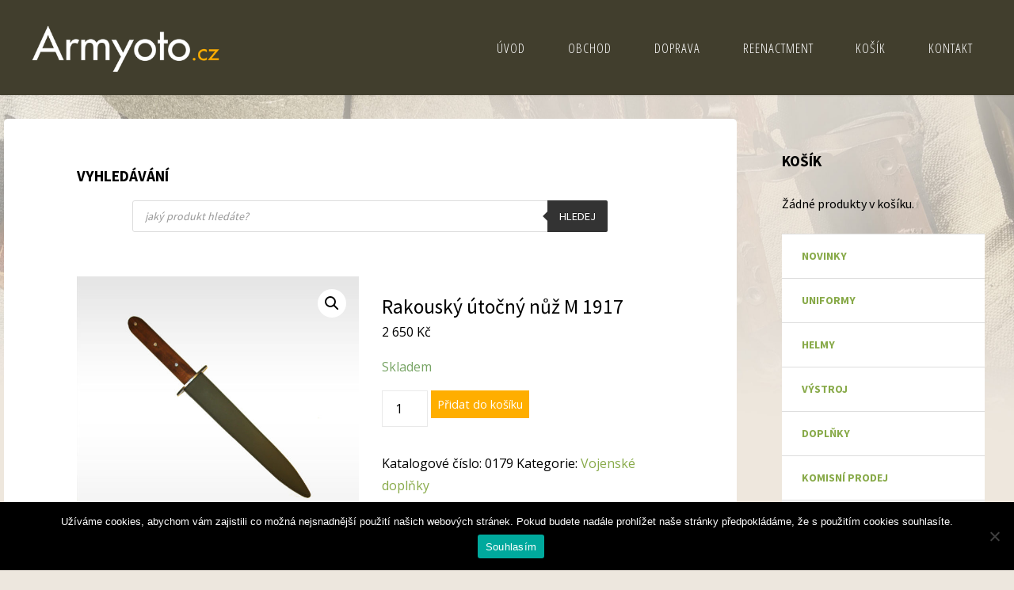

--- FILE ---
content_type: text/html; charset=UTF-8
request_url: https://armyoto.cz/produkt/rakousky-utocny-nuz-m-1917/
body_size: 24368
content:
<!DOCTYPE html>
<html lang="cs">
<head>
<meta name="viewport" content="width=device-width, user-scalable=yes, initial-scale=1.0">
<meta http-equiv="X-UA-Compatible" content="IE=edge" /><meta charset="UTF-8">
<link rel="profile" href="https://gmpg.org/xfn/11">
<link rel="pingback" href="https://armyoto.cz/xmlrpc.php">
<meta name='robots' content='index, follow, max-image-preview:large, max-snippet:-1, max-video-preview:-1' />
	<style>img:is([sizes="auto" i], [sizes^="auto," i]) { contain-intrinsic-size: 3000px 1500px }</style>
	
	<!-- This site is optimized with the Yoast SEO plugin v22.8 - https://yoast.com/wordpress/plugins/seo/ -->
	<title>Rakouský útočný nůž M 1917 | ArmyOto</title>
	<meta name="description" content="Rakouský útočný nůž M 1917 | Nejkvalitnější Reenactment vybavení ! ✅ Ručně vyrobeno. ✅ Nejlepší kvalita. ✅ Super ceny. ✅ Vše skladem." />
	<link rel="canonical" href="https://armyoto.cz/produkt/rakousky-utocny-nuz-m-1917/" />
	<meta property="og:locale" content="cs_CZ" />
	<meta property="og:type" content="article" />
	<meta property="og:title" content="Rakouský útočný nůž M 1917 | ArmyOto" />
	<meta property="og:description" content="Rakouský útočný nůž M 1917 | Nejkvalitnější Reenactment vybavení ! ✅ Ručně vyrobeno. ✅ Nejlepší kvalita. ✅ Super ceny. ✅ Vše skladem." />
	<meta property="og:url" content="https://armyoto.cz/produkt/rakousky-utocny-nuz-m-1917/" />
	<meta property="og:site_name" content="Reenactment" />
	<meta property="article:modified_time" content="2025-02-14T18:38:34+00:00" />
	<meta property="og:image" content="https://armyoto.cz/wp-content/uploads/2020/12/w7.jpg" />
	<meta property="og:image:width" content="1024" />
	<meta property="og:image:height" content="1024" />
	<meta property="og:image:type" content="image/jpeg" />
	<meta name="twitter:card" content="summary_large_image" />
	<script type="application/ld+json" class="yoast-schema-graph">{"@context":"https://schema.org","@graph":[{"@type":"WebPage","@id":"https://armyoto.cz/produkt/rakousky-utocny-nuz-m-1917/","url":"https://armyoto.cz/produkt/rakousky-utocny-nuz-m-1917/","name":"Rakouský útočný nůž M 1917 | ArmyOto","isPartOf":{"@id":"https://armyoto.cz/#website"},"primaryImageOfPage":{"@id":"https://armyoto.cz/produkt/rakousky-utocny-nuz-m-1917/#primaryimage"},"image":{"@id":"https://armyoto.cz/produkt/rakousky-utocny-nuz-m-1917/#primaryimage"},"thumbnailUrl":"https://armyoto.cz/wp-content/uploads/2020/12/w7.jpg","datePublished":"2020-12-09T18:45:27+00:00","dateModified":"2025-02-14T18:38:34+00:00","description":"Rakouský útočný nůž M 1917 | Nejkvalitnější Reenactment vybavení ! ✅ Ručně vyrobeno. ✅ Nejlepší kvalita. ✅ Super ceny. ✅ Vše skladem.","breadcrumb":{"@id":"https://armyoto.cz/produkt/rakousky-utocny-nuz-m-1917/#breadcrumb"},"inLanguage":"cs","potentialAction":[{"@type":"ReadAction","target":["https://armyoto.cz/produkt/rakousky-utocny-nuz-m-1917/"]}]},{"@type":"ImageObject","inLanguage":"cs","@id":"https://armyoto.cz/produkt/rakousky-utocny-nuz-m-1917/#primaryimage","url":"https://armyoto.cz/wp-content/uploads/2020/12/w7.jpg","contentUrl":"https://armyoto.cz/wp-content/uploads/2020/12/w7.jpg","width":1024,"height":1024},{"@type":"BreadcrumbList","@id":"https://armyoto.cz/produkt/rakousky-utocny-nuz-m-1917/#breadcrumb","itemListElement":[{"@type":"ListItem","position":1,"name":"Domů","item":"https://armyoto.cz/"},{"@type":"ListItem","position":2,"name":"Reenactment výstroj","item":"https://armyoto.cz/reenactment-vystroj/"},{"@type":"ListItem","position":3,"name":"Rakouský útočný nůž M 1917"}]},{"@type":"WebSite","@id":"https://armyoto.cz/#website","url":"https://armyoto.cz/","name":"Reenactment","description":"online armyshop","publisher":{"@id":"https://armyoto.cz/#organization"},"potentialAction":[{"@type":"SearchAction","target":{"@type":"EntryPoint","urlTemplate":"https://armyoto.cz/?s={search_term_string}"},"query-input":"required name=search_term_string"}],"inLanguage":"cs"},{"@type":"Organization","@id":"https://armyoto.cz/#organization","name":"Reenactment","url":"https://armyoto.cz/","logo":{"@type":"ImageObject","inLanguage":"cs","@id":"https://armyoto.cz/#/schema/logo/image/","url":"https://armyoto.cz/wp-content/uploads/2020/08/logo_armyshop.png","contentUrl":"https://armyoto.cz/wp-content/uploads/2020/08/logo_armyshop.png","width":397,"height":142,"caption":"Reenactment"},"image":{"@id":"https://armyoto.cz/#/schema/logo/image/"}}]}</script>
	<!-- / Yoast SEO plugin. -->


<link rel='dns-prefetch' href='//fonts.googleapis.com' />
<link rel="alternate" type="application/rss+xml" title="Reenactment &raquo; RSS zdroj" href="https://armyoto.cz/feed/" />
<script type="text/javascript">
/* <![CDATA[ */
window._wpemojiSettings = {"baseUrl":"https:\/\/s.w.org\/images\/core\/emoji\/16.0.1\/72x72\/","ext":".png","svgUrl":"https:\/\/s.w.org\/images\/core\/emoji\/16.0.1\/svg\/","svgExt":".svg","source":{"concatemoji":"https:\/\/armyoto.cz\/wp-includes\/js\/wp-emoji-release.min.js?ver=6.8.3"}};
/*! This file is auto-generated */
!function(s,n){var o,i,e;function c(e){try{var t={supportTests:e,timestamp:(new Date).valueOf()};sessionStorage.setItem(o,JSON.stringify(t))}catch(e){}}function p(e,t,n){e.clearRect(0,0,e.canvas.width,e.canvas.height),e.fillText(t,0,0);var t=new Uint32Array(e.getImageData(0,0,e.canvas.width,e.canvas.height).data),a=(e.clearRect(0,0,e.canvas.width,e.canvas.height),e.fillText(n,0,0),new Uint32Array(e.getImageData(0,0,e.canvas.width,e.canvas.height).data));return t.every(function(e,t){return e===a[t]})}function u(e,t){e.clearRect(0,0,e.canvas.width,e.canvas.height),e.fillText(t,0,0);for(var n=e.getImageData(16,16,1,1),a=0;a<n.data.length;a++)if(0!==n.data[a])return!1;return!0}function f(e,t,n,a){switch(t){case"flag":return n(e,"\ud83c\udff3\ufe0f\u200d\u26a7\ufe0f","\ud83c\udff3\ufe0f\u200b\u26a7\ufe0f")?!1:!n(e,"\ud83c\udde8\ud83c\uddf6","\ud83c\udde8\u200b\ud83c\uddf6")&&!n(e,"\ud83c\udff4\udb40\udc67\udb40\udc62\udb40\udc65\udb40\udc6e\udb40\udc67\udb40\udc7f","\ud83c\udff4\u200b\udb40\udc67\u200b\udb40\udc62\u200b\udb40\udc65\u200b\udb40\udc6e\u200b\udb40\udc67\u200b\udb40\udc7f");case"emoji":return!a(e,"\ud83e\udedf")}return!1}function g(e,t,n,a){var r="undefined"!=typeof WorkerGlobalScope&&self instanceof WorkerGlobalScope?new OffscreenCanvas(300,150):s.createElement("canvas"),o=r.getContext("2d",{willReadFrequently:!0}),i=(o.textBaseline="top",o.font="600 32px Arial",{});return e.forEach(function(e){i[e]=t(o,e,n,a)}),i}function t(e){var t=s.createElement("script");t.src=e,t.defer=!0,s.head.appendChild(t)}"undefined"!=typeof Promise&&(o="wpEmojiSettingsSupports",i=["flag","emoji"],n.supports={everything:!0,everythingExceptFlag:!0},e=new Promise(function(e){s.addEventListener("DOMContentLoaded",e,{once:!0})}),new Promise(function(t){var n=function(){try{var e=JSON.parse(sessionStorage.getItem(o));if("object"==typeof e&&"number"==typeof e.timestamp&&(new Date).valueOf()<e.timestamp+604800&&"object"==typeof e.supportTests)return e.supportTests}catch(e){}return null}();if(!n){if("undefined"!=typeof Worker&&"undefined"!=typeof OffscreenCanvas&&"undefined"!=typeof URL&&URL.createObjectURL&&"undefined"!=typeof Blob)try{var e="postMessage("+g.toString()+"("+[JSON.stringify(i),f.toString(),p.toString(),u.toString()].join(",")+"));",a=new Blob([e],{type:"text/javascript"}),r=new Worker(URL.createObjectURL(a),{name:"wpTestEmojiSupports"});return void(r.onmessage=function(e){c(n=e.data),r.terminate(),t(n)})}catch(e){}c(n=g(i,f,p,u))}t(n)}).then(function(e){for(var t in e)n.supports[t]=e[t],n.supports.everything=n.supports.everything&&n.supports[t],"flag"!==t&&(n.supports.everythingExceptFlag=n.supports.everythingExceptFlag&&n.supports[t]);n.supports.everythingExceptFlag=n.supports.everythingExceptFlag&&!n.supports.flag,n.DOMReady=!1,n.readyCallback=function(){n.DOMReady=!0}}).then(function(){return e}).then(function(){var e;n.supports.everything||(n.readyCallback(),(e=n.source||{}).concatemoji?t(e.concatemoji):e.wpemoji&&e.twemoji&&(t(e.twemoji),t(e.wpemoji)))}))}((window,document),window._wpemojiSettings);
/* ]]> */
</script>
<link rel='stylesheet' id='font-awesome-css' href='https://armyoto.cz/wp-content/plugins/advanced-product-labels-for-woocommerce/berocket/assets/css/font-awesome.min.css?ver=6.8.3' type='text/css' media='all' />
<link rel='stylesheet' id='berocket_products_label_style-css' href='https://armyoto.cz/wp-content/plugins/advanced-product-labels-for-woocommerce/css/frontend.css?ver=1.2.9' type='text/css' media='all' />
<style id='berocket_products_label_style-inline-css' type='text/css'>

        .berocket_better_labels:before,
        .berocket_better_labels:after {
            clear: both;
            content: " ";
            display: block;
        }
        .berocket_better_labels.berocket_better_labels_image {
            position: absolute!important;
            top: 0px!important;
            bottom: 0px!important;
            left: 0px!important;
            right: 0px!important;
            pointer-events: none;
        }
        .berocket_better_labels.berocket_better_labels_image * {
            pointer-events: none;
        }
        .berocket_better_labels.berocket_better_labels_image img,
        .berocket_better_labels.berocket_better_labels_image .fa,
        .berocket_better_labels.berocket_better_labels_image .berocket_color_label,
        .berocket_better_labels.berocket_better_labels_image .berocket_image_background,
        .berocket_better_labels .berocket_better_labels_line .br_alabel,
        .berocket_better_labels .berocket_better_labels_line .br_alabel span {
            pointer-events: all;
        }
        .berocket_better_labels .berocket_color_label,
        .br_alabel .berocket_color_label {
            width: 100%;
            height: 100%;
            display: block;
        }
        .berocket_better_labels .berocket_better_labels_position_left {
            text-align:left;
            float: left;
            clear: left;
        }
        .berocket_better_labels .berocket_better_labels_position_center {
            text-align:center;
        }
        .berocket_better_labels .berocket_better_labels_position_right {
            text-align:right;
            float: right;
            clear: right;
        }
        .berocket_better_labels.berocket_better_labels_label {
            clear: both
        }
        .berocket_better_labels .berocket_better_labels_line {
            line-height: 1px;
        }
        .berocket_better_labels.berocket_better_labels_label .berocket_better_labels_line {
            clear: none;
        }
        .berocket_better_labels .berocket_better_labels_position_left .berocket_better_labels_line {
            clear: left;
        }
        .berocket_better_labels .berocket_better_labels_position_right .berocket_better_labels_line {
            clear: right;
        }
        .berocket_better_labels .berocket_better_labels_line .br_alabel {
            display: inline-block;
            position: relative;
            top: 0!important;
            left: 0!important;
            right: 0!important;
            line-height: 1px;
        }.berocket_better_labels .berocket_better_labels_position {
                display: flex;
                flex-direction: column;
            }
            .berocket_better_labels .berocket_better_labels_position.berocket_better_labels_position_left {
                align-items: start;
            }
            .berocket_better_labels .berocket_better_labels_position.berocket_better_labels_position_right {
                align-items: end;
            }
            .berocket_better_labels .berocket_better_labels_position.berocket_better_labels_position_center {
                align-items: center;
            }
            .berocket_better_labels .berocket_better_labels_position .berocket_better_labels_inline {
                display: flex;
                align-items: start;
            }
</style>
<style id='wp-emoji-styles-inline-css' type='text/css'>

	img.wp-smiley, img.emoji {
		display: inline !important;
		border: none !important;
		box-shadow: none !important;
		height: 1em !important;
		width: 1em !important;
		margin: 0 0.07em !important;
		vertical-align: -0.1em !important;
		background: none !important;
		padding: 0 !important;
	}
</style>
<link rel='stylesheet' id='wp-block-library-css' href='https://armyoto.cz/wp-includes/css/dist/block-library/style.min.css?ver=6.8.3' type='text/css' media='all' />
<style id='classic-theme-styles-inline-css' type='text/css'>
/*! This file is auto-generated */
.wp-block-button__link{color:#fff;background-color:#32373c;border-radius:9999px;box-shadow:none;text-decoration:none;padding:calc(.667em + 2px) calc(1.333em + 2px);font-size:1.125em}.wp-block-file__button{background:#32373c;color:#fff;text-decoration:none}
</style>
<style id='global-styles-inline-css' type='text/css'>
:root{--wp--preset--aspect-ratio--square: 1;--wp--preset--aspect-ratio--4-3: 4/3;--wp--preset--aspect-ratio--3-4: 3/4;--wp--preset--aspect-ratio--3-2: 3/2;--wp--preset--aspect-ratio--2-3: 2/3;--wp--preset--aspect-ratio--16-9: 16/9;--wp--preset--aspect-ratio--9-16: 9/16;--wp--preset--color--black: #000000;--wp--preset--color--cyan-bluish-gray: #abb8c3;--wp--preset--color--white: #ffffff;--wp--preset--color--pale-pink: #f78da7;--wp--preset--color--vivid-red: #cf2e2e;--wp--preset--color--luminous-vivid-orange: #ff6900;--wp--preset--color--luminous-vivid-amber: #fcb900;--wp--preset--color--light-green-cyan: #7bdcb5;--wp--preset--color--vivid-green-cyan: #00d084;--wp--preset--color--pale-cyan-blue: #8ed1fc;--wp--preset--color--vivid-cyan-blue: #0693e3;--wp--preset--color--vivid-purple: #9b51e0;--wp--preset--color--accent-1: #88aa49;--wp--preset--color--accent-2: #ffae00;--wp--preset--color--headings: #ffae00;--wp--preset--color--sitetext: #000000;--wp--preset--color--sitebg: #fff;--wp--preset--gradient--vivid-cyan-blue-to-vivid-purple: linear-gradient(135deg,rgba(6,147,227,1) 0%,rgb(155,81,224) 100%);--wp--preset--gradient--light-green-cyan-to-vivid-green-cyan: linear-gradient(135deg,rgb(122,220,180) 0%,rgb(0,208,130) 100%);--wp--preset--gradient--luminous-vivid-amber-to-luminous-vivid-orange: linear-gradient(135deg,rgba(252,185,0,1) 0%,rgba(255,105,0,1) 100%);--wp--preset--gradient--luminous-vivid-orange-to-vivid-red: linear-gradient(135deg,rgba(255,105,0,1) 0%,rgb(207,46,46) 100%);--wp--preset--gradient--very-light-gray-to-cyan-bluish-gray: linear-gradient(135deg,rgb(238,238,238) 0%,rgb(169,184,195) 100%);--wp--preset--gradient--cool-to-warm-spectrum: linear-gradient(135deg,rgb(74,234,220) 0%,rgb(151,120,209) 20%,rgb(207,42,186) 40%,rgb(238,44,130) 60%,rgb(251,105,98) 80%,rgb(254,248,76) 100%);--wp--preset--gradient--blush-light-purple: linear-gradient(135deg,rgb(255,206,236) 0%,rgb(152,150,240) 100%);--wp--preset--gradient--blush-bordeaux: linear-gradient(135deg,rgb(254,205,165) 0%,rgb(254,45,45) 50%,rgb(107,0,62) 100%);--wp--preset--gradient--luminous-dusk: linear-gradient(135deg,rgb(255,203,112) 0%,rgb(199,81,192) 50%,rgb(65,88,208) 100%);--wp--preset--gradient--pale-ocean: linear-gradient(135deg,rgb(255,245,203) 0%,rgb(182,227,212) 50%,rgb(51,167,181) 100%);--wp--preset--gradient--electric-grass: linear-gradient(135deg,rgb(202,248,128) 0%,rgb(113,206,126) 100%);--wp--preset--gradient--midnight: linear-gradient(135deg,rgb(2,3,129) 0%,rgb(40,116,252) 100%);--wp--preset--font-size--small: 10px;--wp--preset--font-size--medium: 20px;--wp--preset--font-size--large: 25px;--wp--preset--font-size--x-large: 42px;--wp--preset--font-size--regular: 16px;--wp--preset--font-size--larger: 40px;--wp--preset--spacing--20: 0.44rem;--wp--preset--spacing--30: 0.67rem;--wp--preset--spacing--40: 1rem;--wp--preset--spacing--50: 1.5rem;--wp--preset--spacing--60: 2.25rem;--wp--preset--spacing--70: 3.38rem;--wp--preset--spacing--80: 5.06rem;--wp--preset--shadow--natural: 6px 6px 9px rgba(0, 0, 0, 0.2);--wp--preset--shadow--deep: 12px 12px 50px rgba(0, 0, 0, 0.4);--wp--preset--shadow--sharp: 6px 6px 0px rgba(0, 0, 0, 0.2);--wp--preset--shadow--outlined: 6px 6px 0px -3px rgba(255, 255, 255, 1), 6px 6px rgba(0, 0, 0, 1);--wp--preset--shadow--crisp: 6px 6px 0px rgba(0, 0, 0, 1);}:where(.is-layout-flex){gap: 0.5em;}:where(.is-layout-grid){gap: 0.5em;}body .is-layout-flex{display: flex;}.is-layout-flex{flex-wrap: wrap;align-items: center;}.is-layout-flex > :is(*, div){margin: 0;}body .is-layout-grid{display: grid;}.is-layout-grid > :is(*, div){margin: 0;}:where(.wp-block-columns.is-layout-flex){gap: 2em;}:where(.wp-block-columns.is-layout-grid){gap: 2em;}:where(.wp-block-post-template.is-layout-flex){gap: 1.25em;}:where(.wp-block-post-template.is-layout-grid){gap: 1.25em;}.has-black-color{color: var(--wp--preset--color--black) !important;}.has-cyan-bluish-gray-color{color: var(--wp--preset--color--cyan-bluish-gray) !important;}.has-white-color{color: var(--wp--preset--color--white) !important;}.has-pale-pink-color{color: var(--wp--preset--color--pale-pink) !important;}.has-vivid-red-color{color: var(--wp--preset--color--vivid-red) !important;}.has-luminous-vivid-orange-color{color: var(--wp--preset--color--luminous-vivid-orange) !important;}.has-luminous-vivid-amber-color{color: var(--wp--preset--color--luminous-vivid-amber) !important;}.has-light-green-cyan-color{color: var(--wp--preset--color--light-green-cyan) !important;}.has-vivid-green-cyan-color{color: var(--wp--preset--color--vivid-green-cyan) !important;}.has-pale-cyan-blue-color{color: var(--wp--preset--color--pale-cyan-blue) !important;}.has-vivid-cyan-blue-color{color: var(--wp--preset--color--vivid-cyan-blue) !important;}.has-vivid-purple-color{color: var(--wp--preset--color--vivid-purple) !important;}.has-black-background-color{background-color: var(--wp--preset--color--black) !important;}.has-cyan-bluish-gray-background-color{background-color: var(--wp--preset--color--cyan-bluish-gray) !important;}.has-white-background-color{background-color: var(--wp--preset--color--white) !important;}.has-pale-pink-background-color{background-color: var(--wp--preset--color--pale-pink) !important;}.has-vivid-red-background-color{background-color: var(--wp--preset--color--vivid-red) !important;}.has-luminous-vivid-orange-background-color{background-color: var(--wp--preset--color--luminous-vivid-orange) !important;}.has-luminous-vivid-amber-background-color{background-color: var(--wp--preset--color--luminous-vivid-amber) !important;}.has-light-green-cyan-background-color{background-color: var(--wp--preset--color--light-green-cyan) !important;}.has-vivid-green-cyan-background-color{background-color: var(--wp--preset--color--vivid-green-cyan) !important;}.has-pale-cyan-blue-background-color{background-color: var(--wp--preset--color--pale-cyan-blue) !important;}.has-vivid-cyan-blue-background-color{background-color: var(--wp--preset--color--vivid-cyan-blue) !important;}.has-vivid-purple-background-color{background-color: var(--wp--preset--color--vivid-purple) !important;}.has-black-border-color{border-color: var(--wp--preset--color--black) !important;}.has-cyan-bluish-gray-border-color{border-color: var(--wp--preset--color--cyan-bluish-gray) !important;}.has-white-border-color{border-color: var(--wp--preset--color--white) !important;}.has-pale-pink-border-color{border-color: var(--wp--preset--color--pale-pink) !important;}.has-vivid-red-border-color{border-color: var(--wp--preset--color--vivid-red) !important;}.has-luminous-vivid-orange-border-color{border-color: var(--wp--preset--color--luminous-vivid-orange) !important;}.has-luminous-vivid-amber-border-color{border-color: var(--wp--preset--color--luminous-vivid-amber) !important;}.has-light-green-cyan-border-color{border-color: var(--wp--preset--color--light-green-cyan) !important;}.has-vivid-green-cyan-border-color{border-color: var(--wp--preset--color--vivid-green-cyan) !important;}.has-pale-cyan-blue-border-color{border-color: var(--wp--preset--color--pale-cyan-blue) !important;}.has-vivid-cyan-blue-border-color{border-color: var(--wp--preset--color--vivid-cyan-blue) !important;}.has-vivid-purple-border-color{border-color: var(--wp--preset--color--vivid-purple) !important;}.has-vivid-cyan-blue-to-vivid-purple-gradient-background{background: var(--wp--preset--gradient--vivid-cyan-blue-to-vivid-purple) !important;}.has-light-green-cyan-to-vivid-green-cyan-gradient-background{background: var(--wp--preset--gradient--light-green-cyan-to-vivid-green-cyan) !important;}.has-luminous-vivid-amber-to-luminous-vivid-orange-gradient-background{background: var(--wp--preset--gradient--luminous-vivid-amber-to-luminous-vivid-orange) !important;}.has-luminous-vivid-orange-to-vivid-red-gradient-background{background: var(--wp--preset--gradient--luminous-vivid-orange-to-vivid-red) !important;}.has-very-light-gray-to-cyan-bluish-gray-gradient-background{background: var(--wp--preset--gradient--very-light-gray-to-cyan-bluish-gray) !important;}.has-cool-to-warm-spectrum-gradient-background{background: var(--wp--preset--gradient--cool-to-warm-spectrum) !important;}.has-blush-light-purple-gradient-background{background: var(--wp--preset--gradient--blush-light-purple) !important;}.has-blush-bordeaux-gradient-background{background: var(--wp--preset--gradient--blush-bordeaux) !important;}.has-luminous-dusk-gradient-background{background: var(--wp--preset--gradient--luminous-dusk) !important;}.has-pale-ocean-gradient-background{background: var(--wp--preset--gradient--pale-ocean) !important;}.has-electric-grass-gradient-background{background: var(--wp--preset--gradient--electric-grass) !important;}.has-midnight-gradient-background{background: var(--wp--preset--gradient--midnight) !important;}.has-small-font-size{font-size: var(--wp--preset--font-size--small) !important;}.has-medium-font-size{font-size: var(--wp--preset--font-size--medium) !important;}.has-large-font-size{font-size: var(--wp--preset--font-size--large) !important;}.has-x-large-font-size{font-size: var(--wp--preset--font-size--x-large) !important;}
:where(.wp-block-post-template.is-layout-flex){gap: 1.25em;}:where(.wp-block-post-template.is-layout-grid){gap: 1.25em;}
:where(.wp-block-columns.is-layout-flex){gap: 2em;}:where(.wp-block-columns.is-layout-grid){gap: 2em;}
:root :where(.wp-block-pullquote){font-size: 1.5em;line-height: 1.6;}
</style>
<link rel='stylesheet' id='cookie-notice-front-css' href='https://armyoto.cz/wp-content/plugins/cookie-notice/css/front.min.css?ver=2.4.17' type='text/css' media='all' />
<link rel='stylesheet' id='photoswipe-css' href='https://armyoto.cz/wp-content/plugins/woocommerce/assets/css/photoswipe/photoswipe.min.css?ver=9.8.6' type='text/css' media='all' />
<link rel='stylesheet' id='photoswipe-default-skin-css' href='https://armyoto.cz/wp-content/plugins/woocommerce/assets/css/photoswipe/default-skin/default-skin.min.css?ver=9.8.6' type='text/css' media='all' />
<link rel='stylesheet' id='woocommerce-layout-css' href='https://armyoto.cz/wp-content/plugins/woocommerce/assets/css/woocommerce-layout.css?ver=9.8.6' type='text/css' media='all' />
<link rel='stylesheet' id='woocommerce-smallscreen-css' href='https://armyoto.cz/wp-content/plugins/woocommerce/assets/css/woocommerce-smallscreen.css?ver=9.8.6' type='text/css' media='only screen and (max-width: 768px)' />
<link rel='stylesheet' id='woocommerce-general-css' href='https://armyoto.cz/wp-content/plugins/woocommerce/assets/css/woocommerce.css?ver=9.8.6' type='text/css' media='all' />
<style id='woocommerce-inline-inline-css' type='text/css'>
.woocommerce form .form-row .required { visibility: visible; }
</style>
<link rel='stylesheet' id='iksm-public-style-css' href='https://armyoto.cz/wp-content/plugins/iks-menu/assets/css/public.css?ver=1.11.2' type='text/css' media='all' />
<link rel='stylesheet' id='woo-balikovna-plugin-styles-css' href='https://armyoto.cz/wp-content/plugins/woo-balikovna/public/assets/css/public.css?ver=1.1.8' type='text/css' media='all' />
<link rel='stylesheet' id='simple-line-icons-wl-css' href='https://armyoto.cz/wp-content/plugins/woolentor-addons/assets/css/simple-line-icons.css?ver=2.8.9' type='text/css' media='all' />
<link rel='stylesheet' id='htflexboxgrid-css' href='https://armyoto.cz/wp-content/plugins/woolentor-addons/assets/css/htflexboxgrid.css?ver=2.8.9' type='text/css' media='all' />
<link rel='stylesheet' id='slick-css' href='https://armyoto.cz/wp-content/plugins/woolentor-addons/assets/css/slick.css?ver=2.8.9' type='text/css' media='all' />
<link rel='stylesheet' id='woolentor-widgets-css' href='https://armyoto.cz/wp-content/plugins/woolentor-addons/assets/css/woolentor-widgets.css?ver=2.8.9' type='text/css' media='all' />
<link rel='stylesheet' id='brands-styles-css' href='https://armyoto.cz/wp-content/plugins/woocommerce/assets/css/brands.css?ver=9.8.6' type='text/css' media='all' />
<link rel='stylesheet' id='dgwt-wcas-style-css' href='https://armyoto.cz/wp-content/plugins/ajax-search-for-woocommerce/assets/css/style.min.css?ver=1.28.0' type='text/css' media='all' />
<link rel='stylesheet' id='fluida-themefonts-css' href='https://armyoto.cz/wp-content/themes/fluida/resources/fonts/fontfaces.css?ver=1.8.4.1' type='text/css' media='all' />
<link rel='stylesheet' id='fluida-googlefonts-css' href='//fonts.googleapis.com/css?family=Open+Sans%7COpen+Sans+Condensed300%7CSource+Sans+Pro%7COpen+Sans%3A100%2C200%2C300%2C400%2C500%2C600%2C700%2C800%2C900%7COpen+Sans+Condensed%3A300%2C300%7CSource+Sans+Pro%3A700%7CSource+Sans+Pro%3A500%7CSource+Sans+Pro%3A400&#038;ver=1.8.4.1' type='text/css' media='all' />
<link rel='stylesheet' id='fluida-main-css' href='https://armyoto.cz/wp-content/themes/fluida/style.css?ver=1.8.4.1' type='text/css' media='all' />
<style id='fluida-main-inline-css' type='text/css'>
 #site-header-main-inside, #container, #colophon-inside, #footer-inside, #breadcrumbs-container-inside, #wp-custom-header { margin: 0 auto; max-width: 1320px; } #site-header-main { left: 0; right: 0; } #primary { width: 320px; } #secondary { width: 320px; } #container.one-column { } #container.two-columns-right #secondary { float: right; } #container.two-columns-right .main, .two-columns-right #breadcrumbs { width: calc( 98% - 320px ); float: left; } #container.two-columns-left #primary { float: left; } #container.two-columns-left .main, .two-columns-left #breadcrumbs { width: calc( 98% - 320px ); float: right; } #container.three-columns-right #primary, #container.three-columns-left #primary, #container.three-columns-sided #primary { float: left; } #container.three-columns-right #secondary, #container.three-columns-left #secondary, #container.three-columns-sided #secondary { float: left; } #container.three-columns-right #primary, #container.three-columns-left #secondary { margin-left: 2%; margin-right: 2%; } #container.three-columns-right .main, .three-columns-right #breadcrumbs { width: calc( 96% - 640px ); float: left; } #container.three-columns-left .main, .three-columns-left #breadcrumbs { width: calc( 96% - 640px ); float: right; } #container.three-columns-sided #secondary { float: right; } #container.three-columns-sided .main, .three-columns-sided #breadcrumbs { width: calc( 96% - 640px ); float: right; margin: 0 calc( 2% + 320px ) 0 -1920px; } #site-text { clip: rect(1px, 1px, 1px, 1px); height: 1px; overflow: hidden; position: absolute !important; width: 1px; word-wrap: normal !important; } html { font-family: Open Sans; font-size: 16px; font-weight: 400; line-height: 1.8; } #site-title { font-family: Open Sans Condensed; font-size: 140%; font-weight: 300; } #access ul li a { font-family: Open Sans Condensed; font-size: 105%; font-weight: 300; } #access i.search-icon { font-size: 105%; } .widget-title { font-family: Source Sans Pro; font-size: 120%; font-weight: 700; } .widget-container { font-family: Source Sans Pro; font-size: 100%; font-weight: 500; } .entry-title, #reply-title, .woocommerce .main .page-title, .woocommerce .main .entry-title { font-family: Source Sans Pro; font-size: 160%; font-weight: 400; } .content-masonry .entry-title { font-size: 120%; } h1 { font-size: 2.563em; } h2 { font-size: 2.266em; } h3 { font-size: 1.969em; } h4 { font-size: 1.672em; } h5 { font-size: 1.375em; } h6 { font-size: 1.078em; } h1, h2, h3, h4, h5, h6 { font-family: Source Sans Pro; font-weight: 400; } .lp-staticslider .staticslider-caption-title, .seriousslider.seriousslider-theme .seriousslider-caption-title { font-family: Source Sans Pro; } body { color: #000000; background-color: #ede7de; } #site-header-main, #site-header-main-inside, #access ul li a, #access ul ul, #access::after { background-color: #413e2d; } #access .menu-main-search .searchform { border-color: #ffffff; background-color: #ffffff; } .menu-search-animated .searchform input[type="search"], .menu-search-animated .searchform input[type="search"]:focus { color: #413e2d; } #header a { color: #88aa49; } #access > div > ul > li, #access > div > ul > li > a { color: #ffffff; } #access ul.sub-menu li a, #access ul.children li a { color: #555; } #access ul.sub-menu li:hover > a, #access ul.children li:hover > a { background-color: rgba(85,85,85,0.1); } #access > div > ul > li:hover > a { color: #413e2d; } #access ul > li.current_page_item > a, #access ul > li.current-menu-item > a, #access ul > li.current_page_ancestor > a, #access ul > li.current-menu-ancestor > a, #access .sub-menu, #access .children { border-top-color: #ffffff; } #access ul ul ul { border-left-color: rgba(85,85,85,0.5); } #access > div > ul > li:hover > a { background-color: #ffffff; } #access ul.children > li.current_page_item > a, #access ul.sub-menu > li.current-menu-item > a, #access ul.children > li.current_page_ancestor > a, #access ul.sub-menu > li.current-menu-ancestor > a { border-color: #555; } .searchform .searchsubmit, .searchform:hover input[type="search"], .searchform input[type="search"]:focus { color: #fff; background-color: transparent; } .searchform::after, .searchform input[type="search"]:focus, .searchform .searchsubmit:hover { background-color: #88aa49; } article.hentry, #primary, .searchform, .main > div:not(#content-masonry), .main > header, .main > nav#nav-below, .pagination span, .pagination a, #nav-old-below .nav-previous, #nav-old-below .nav-next { background-color: #fff; } #breadcrumbs-container { background-color: #484534;} #secondary { ; } #colophon, #footer { background-color: #413e2d; color: #ddd4c5; } span.entry-format { color: #88aa49; } .format-aside { border-top-color: #ede7de; } article.hentry .post-thumbnail-container { background-color: rgba(0,0,0,0.15); } .entry-content blockquote::before, .entry-content blockquote::after { color: rgba(0,0,0,0.1); } .entry-content h1, .entry-content h2, .entry-content h3, .entry-content h4, .lp-text-content h1, .lp-text-content h2, .lp-text-content h3, .lp-text-content h4 { color: #ffae00; } a { color: #88aa49; } a:hover, .entry-meta span a:hover, .comments-link a:hover { color: #ffae00; } #footer a, .page-title strong { color: #88aa49; } #footer a:hover, #site-title a:hover span { color: #ffae00; } #access > div > ul > li.menu-search-animated:hover i { color: #413e2d; } .continue-reading-link { color: #fff; background-color: #ffae00} .continue-reading-link:before { background-color: #88aa49} .continue-reading-link:hover { color: #fff; } header.pad-container { border-top-color: #88aa49; } article.sticky:after { background-color: rgba(136,170,73,1); } .socials a:before { color: #88aa49; } .socials a:hover:before { color: #ffae00; } .fluida-normalizedtags #content .tagcloud a { color: #fff; background-color: #88aa49; } .fluida-normalizedtags #content .tagcloud a:hover { background-color: #ffae00; } #toTop .icon-back2top:before { color: #88aa49; } #toTop:hover .icon-back2top:before { color: #ffae00; } .entry-meta .icon-metas:before { color: #ffae00; } .page-link a:hover { border-top-color: #ffae00; } #site-title span a span:nth-child(1) { background-color: #88aa49; color: #413e2d; width: 1.4em; margin-right: .1em; text-align: center; line-height: 1.4; font-weight: 300; } #site-title span a:hover span:nth-child(1) { background-color: #ffae00; } .fluida-caption-one .main .wp-caption .wp-caption-text { border-bottom-color: #eeeeee; } .fluida-caption-two .main .wp-caption .wp-caption-text { background-color: #f5f5f5; } .fluida-image-one .entry-content img[class*="align"], .fluida-image-one .entry-summary img[class*="align"], .fluida-image-two .entry-content img[class*='align'], .fluida-image-two .entry-summary img[class*='align'] { border-color: #eeeeee; } .fluida-image-five .entry-content img[class*='align'], .fluida-image-five .entry-summary img[class*='align'] { border-color: #88aa49; } /* diffs */ span.edit-link a.post-edit-link, span.edit-link a.post-edit-link:hover, span.edit-link .icon-edit:before { color: #454545; } .searchform { border-color: #ebebeb; } .entry-meta span, .entry-utility span, .entry-meta time, .comment-meta a, #breadcrumbs-nav .icon-angle-right::before, .footermenu ul li span.sep { color: #454545; } #footer { border-top-color: #555241; } #colophon .widget-container:after { background-color: #555241; } #commentform { max-width:650px;} code, .reply a:after, #nav-below .nav-previous a:before, #nav-below .nav-next a:before, .reply a:after { background-color: #eeeeee; } pre, .entry-meta .author, nav.sidebarmenu, .page-link > span, article #author-info, .comment-author, .commentlist .comment-body, .commentlist .pingback, nav.sidebarmenu li a { border-color: #eeeeee; } select, input[type], textarea { color: #000000; } button, input[type="button"], input[type="submit"], input[type="reset"] { background-color: #88aa49; color: #fff; } button:hover, input[type="button"]:hover, input[type="submit"]:hover, input[type="reset"]:hover { background-color: #ffae00; } select, input[type], textarea { border-color: #e9e9e9; } input[type]:hover, textarea:hover, select:hover, input[type]:focus, textarea:focus, select:focus { border-color: #cdcdcd; } hr { background-color: #e9e9e9; } #toTop { background-color: rgba(250,250,250,0.8) } /* gutenberg */ .wp-block-image.alignwide { margin-left: -15%; margin-right: -15%; } .wp-block-image.alignwide img { width: 130%; max-width: 130%; } .has-accent-1-color, .has-accent-1-color:hover { color: #88aa49; } .has-accent-2-color, .has-accent-2-color:hover { color: #ffae00; } .has-headings-color, .has-headings-color:hover { color: #ffae00; } .has-sitetext-color, .has-sitetext-color:hover { color: #000000; } .has-sitebg-color, .has-sitebg-color:hover { color: #fff; } .has-accent-1-background-color { background-color: #88aa49; } .has-accent-2-background-color { background-color: #ffae00; } .has-headings-background-color { background-color: #ffae00; } .has-sitetext-background-color { background-color: #000000; } .has-sitebg-background-color { background-color: #fff; } .has-small-font-size { font-size: 10px; } .has-regular-font-size { font-size: 16px; } .has-large-font-size { font-size: 25px; } .has-larger-font-size { font-size: 40px; } .has-huge-font-size { font-size: 40px; } /* woocommerce */ .woocommerce-page #respond input#submit.alt, .woocommerce a.button.alt, .woocommerce-page button.button.alt, .woocommerce input.button.alt, .woocommerce #respond input#submit, .woocommerce a.button, .woocommerce button.button, .woocommerce input.button { background-color: #88aa49; color: #fff; line-height: 1.8; } .woocommerce #respond input#submit:hover, .woocommerce a.button:hover, .woocommerce button.button:hover, .woocommerce input.button:hover { background-color: #aacc6b; color: #fff;} .woocommerce-page #respond input#submit.alt, .woocommerce a.button.alt, .woocommerce-page button.button.alt, .woocommerce input.button.alt { background-color: #ffae00; color: #fff; line-height: 1.8; } .woocommerce-page #respond input#submit.alt:hover, .woocommerce a.button.alt:hover, .woocommerce-page button.button.alt:hover, .woocommerce input.button.alt:hover { background-color: #ffd022; color: #fff;} .woocommerce div.product .woocommerce-tabs ul.tabs li.active { border-bottom-color: #fff; } .woocommerce #respond input#submit.alt.disabled, .woocommerce #respond input#submit.alt.disabled:hover, .woocommerce #respond input#submit.alt:disabled, .woocommerce #respond input#submit.alt:disabled:hover, .woocommerce #respond input#submit.alt[disabled]:disabled, .woocommerce #respond input#submit.alt[disabled]:disabled:hover, .woocommerce a.button.alt.disabled, .woocommerce a.button.alt.disabled:hover, .woocommerce a.button.alt:disabled, .woocommerce a.button.alt:disabled:hover, .woocommerce a.button.alt[disabled]:disabled, .woocommerce a.button.alt[disabled]:disabled:hover, .woocommerce button.button.alt.disabled, .woocommerce button.button.alt.disabled:hover, .woocommerce button.button.alt:disabled, .woocommerce button.button.alt:disabled:hover, .woocommerce button.button.alt[disabled]:disabled, .woocommerce button.button.alt[disabled]:disabled:hover, .woocommerce input.button.alt.disabled, .woocommerce input.button.alt.disabled:hover, .woocommerce input.button.alt:disabled, .woocommerce input.button.alt:disabled:hover, .woocommerce input.button.alt[disabled]:disabled, .woocommerce input.button.alt[disabled]:disabled:hover { background-color: #ffae00; } .woocommerce ul.products li.product .price, .woocommerce div.product p.price, .woocommerce div.product span.price { color: #000000 } #add_payment_method #payment, .woocommerce-cart #payment, .woocommerce-checkout #payment { background: #f5f5f5; } /* mobile menu */ nav#mobile-menu { background-color: #413e2d; } #mobile-menu .mobile-arrow { color: #000000; } .main .entry-content, .main .entry-summary { text-align: inherit; } .main p, .main ul, .main ol, .main dd, .main pre, .main hr { margin-bottom: 1em; } .main p { text-indent: 0em; } .main a.post-featured-image { background-position: center center; } #content { margin-top: 30px; } #content { padding-left: 5px; padding-right: 5px; } #header-widget-area { width: 33%; right: 10px; } .fluida-stripped-table .main thead th, .fluida-bordered-table .main thead th, .fluida-stripped-table .main td, .fluida-stripped-table .main th, .fluida-bordered-table .main th, .fluida-bordered-table .main td { border-color: #e9e9e9; } .fluida-clean-table .main th, .fluida-stripped-table .main tr:nth-child(even) td, .fluida-stripped-table .main tr:nth-child(even) th { background-color: #f6f6f6; } .fluida-cropped-featured .main .post-thumbnail-container { height: 200px; } .fluida-responsive-featured .main .post-thumbnail-container { max-height: 200px; height: auto; } #secondary { border: 0; box-shadow: none; } #primary + #secondary { padding-left: 1em; } article.hentry .article-inner, #breadcrumbs-nav, body.woocommerce.woocommerce-page #breadcrumbs-nav, #content-masonry article.hentry .article-inner, .pad-container { padding-left: 10%; padding-right: 10%; } .fluida-magazine-two.archive #breadcrumbs-nav, .fluida-magazine-two.archive .pad-container, .fluida-magazine-two.search #breadcrumbs-nav, .fluida-magazine-two.search .pad-container, .fluida-magazine-two.page-template-template-page-with-intro #breadcrumbs-nav, .fluida-magazine-two.page-template-template-page-with-intro .pad-container { padding-left: 5%; padding-right: 5%; } .fluida-magazine-three.archive #breadcrumbs-nav, .fluida-magazine-three.archive .pad-container, .fluida-magazine-three.search #breadcrumbs-nav, .fluida-magazine-three.search .pad-container, .fluida-magazine-three.page-template-template-page-with-intro #breadcrumbs-nav, .fluida-magazine-three.page-template-template-page-with-intro .pad-container { padding-left: 3.3333333333333%; padding-right: 3.3333333333333%; } #site-header-main { height:120px; } #sheader, .identity, #nav-toggle { height:120px; line-height:120px; } #access div > ul > li > a { line-height:118px; } #access .menu-main-search > a, #branding { height:120px; } .fluida-responsive-headerimage #masthead #header-image-main-inside { max-height: 160px; } .fluida-cropped-headerimage #masthead div.header-image { height: 160px; } #site-text { display: none; } #masthead #site-header-main { position: fixed; top: 0; box-shadow: 0 0 3px rgba(0,0,0,0.2); } #header-image-main { margin-top: 120px; } .fluida-landing-page .lp-blocks-inside, .fluida-landing-page .lp-boxes-inside, .fluida-landing-page .lp-text-inside, .fluida-landing-page .lp-posts-inside, .fluida-landing-page .lp-section-header { max-width: 1000px; } .seriousslider-theme .seriousslider-caption-buttons a:nth-child(2n+1), a.staticslider-button:nth-child(2n+1) { color: #000000; border-color: #fff; background-color: #fff; } .seriousslider-theme .seriousslider-caption-buttons a:nth-child(2n+1):hover, a.staticslider-button:nth-child(2n+1):hover { color: #fff; } .seriousslider-theme .seriousslider-caption-buttons a:nth-child(2n), a.staticslider-button:nth-child(2n) { border-color: #fff; color: #fff; } .seriousslider-theme .seriousslider-caption-buttons a:nth-child(2n):hover, .staticslider-button:nth-child(2n):hover { color: #000000; background-color: #fff; } .lp-blocks { ; } .lp-block > i::before { color: #88aa49; } .lp-block:hover i::before { color: #ffae00; } .lp-block i:after { background-color: #88aa49; } .lp-block:hover i:after { background-color: #ffae00; } .lp-block-text, .lp-boxes-static .lp-box-text, .lp-section-desc { color: #3c3c3c; } .lp-text { background-color: #FFF; } .lp-boxes-1 .lp-box .lp-box-image { height: 250px; } .lp-boxes-1.lp-boxes-animated .lp-box:hover .lp-box-text { max-height: 150px; } .lp-boxes-2 .lp-box .lp-box-image { height: 400px; } .lp-boxes-2.lp-boxes-animated .lp-box:hover .lp-box-text { max-height: 300px; } .lp-box-readmore { color: #88aa49; } .lp-boxes { ; } .lp-boxes .lp-box-overlay { background-color: rgba(136,170,73, 0.9); } .lpbox-rnd1 { background-color: #c8c8c8; } .lpbox-rnd2 { background-color: #c3c3c3; } .lpbox-rnd3 { background-color: #bebebe; } .lpbox-rnd4 { background-color: #b9b9b9; } .lpbox-rnd5 { background-color: #b4b4b4; } .lpbox-rnd6 { background-color: #afafaf; } .lpbox-rnd7 { background-color: #aaaaaa; } .lpbox-rnd8 { background-color: #a5a5a5; } 
</style>
<link rel='stylesheet' id='slb_core-css' href='https://armyoto.cz/wp-content/plugins/simple-lightbox/client/css/app.css?ver=2.9.3' type='text/css' media='all' />
<script type="text/javascript" src="https://armyoto.cz/wp-includes/js/jquery/jquery.min.js?ver=3.7.1" id="jquery-core-js"></script>
<script type="text/javascript" src="https://armyoto.cz/wp-includes/js/jquery/jquery-migrate.min.js?ver=3.4.1" id="jquery-migrate-js"></script>
<script type="text/javascript" id="cookie-notice-front-js-before">
/* <![CDATA[ */
var cnArgs = {"ajaxUrl":"https:\/\/armyoto.cz\/wp-admin\/admin-ajax.php","nonce":"10bf29ed54","hideEffect":"fade","position":"bottom","onScroll":false,"onScrollOffset":100,"onClick":false,"cookieName":"cookie_notice_accepted","cookieTime":2592000,"cookieTimeRejected":2592000,"globalCookie":false,"redirection":false,"cache":false,"revokeCookies":false,"revokeCookiesOpt":"automatic"};
/* ]]> */
</script>
<script type="text/javascript" src="https://armyoto.cz/wp-content/plugins/cookie-notice/js/front.min.js?ver=2.4.17" id="cookie-notice-front-js"></script>
<script type="text/javascript" src="https://armyoto.cz/wp-content/plugins/woocommerce/assets/js/jquery-blockui/jquery.blockUI.min.js?ver=2.7.0-wc.9.8.6" id="jquery-blockui-js" defer="defer" data-wp-strategy="defer"></script>
<script type="text/javascript" id="wc-add-to-cart-js-extra">
/* <![CDATA[ */
var wc_add_to_cart_params = {"ajax_url":"\/wp-admin\/admin-ajax.php","wc_ajax_url":"\/?wc-ajax=%%endpoint%%","i18n_view_cart":"Zobrazit ko\u0161\u00edk","cart_url":"https:\/\/armyoto.cz\/kosik\/","is_cart":"","cart_redirect_after_add":"no"};
/* ]]> */
</script>
<script type="text/javascript" src="https://armyoto.cz/wp-content/plugins/woocommerce/assets/js/frontend/add-to-cart.min.js?ver=9.8.6" id="wc-add-to-cart-js" defer="defer" data-wp-strategy="defer"></script>
<script type="text/javascript" src="https://armyoto.cz/wp-content/plugins/woocommerce/assets/js/zoom/jquery.zoom.min.js?ver=1.7.21-wc.9.8.6" id="zoom-js" defer="defer" data-wp-strategy="defer"></script>
<script type="text/javascript" src="https://armyoto.cz/wp-content/plugins/woocommerce/assets/js/flexslider/jquery.flexslider.min.js?ver=2.7.2-wc.9.8.6" id="flexslider-js" defer="defer" data-wp-strategy="defer"></script>
<script type="text/javascript" src="https://armyoto.cz/wp-content/plugins/woocommerce/assets/js/photoswipe/photoswipe.min.js?ver=4.1.1-wc.9.8.6" id="photoswipe-js" defer="defer" data-wp-strategy="defer"></script>
<script type="text/javascript" src="https://armyoto.cz/wp-content/plugins/woocommerce/assets/js/photoswipe/photoswipe-ui-default.min.js?ver=4.1.1-wc.9.8.6" id="photoswipe-ui-default-js" defer="defer" data-wp-strategy="defer"></script>
<script type="text/javascript" id="wc-single-product-js-extra">
/* <![CDATA[ */
var wc_single_product_params = {"i18n_required_rating_text":"Zvolte pros\u00edm hodnocen\u00ed","i18n_rating_options":["1 of 5 stars","2 of 5 stars","3 of 5 stars","4 of 5 stars","5 of 5 stars"],"i18n_product_gallery_trigger_text":"View full-screen image gallery","review_rating_required":"yes","flexslider":{"rtl":false,"animation":"slide","smoothHeight":true,"directionNav":false,"controlNav":"thumbnails","slideshow":false,"animationSpeed":500,"animationLoop":false,"allowOneSlide":false},"zoom_enabled":"1","zoom_options":[],"photoswipe_enabled":"1","photoswipe_options":{"shareEl":false,"closeOnScroll":false,"history":false,"hideAnimationDuration":0,"showAnimationDuration":0},"flexslider_enabled":"1"};
/* ]]> */
</script>
<script type="text/javascript" src="https://armyoto.cz/wp-content/plugins/woocommerce/assets/js/frontend/single-product.min.js?ver=9.8.6" id="wc-single-product-js" defer="defer" data-wp-strategy="defer"></script>
<script type="text/javascript" src="https://armyoto.cz/wp-content/plugins/woocommerce/assets/js/js-cookie/js.cookie.min.js?ver=2.1.4-wc.9.8.6" id="js-cookie-js" defer="defer" data-wp-strategy="defer"></script>
<script type="text/javascript" id="woocommerce-js-extra">
/* <![CDATA[ */
var woocommerce_params = {"ajax_url":"\/wp-admin\/admin-ajax.php","wc_ajax_url":"\/?wc-ajax=%%endpoint%%","i18n_password_show":"Show password","i18n_password_hide":"Hide password"};
/* ]]> */
</script>
<script type="text/javascript" src="https://armyoto.cz/wp-content/plugins/woocommerce/assets/js/frontend/woocommerce.min.js?ver=9.8.6" id="woocommerce-js" defer="defer" data-wp-strategy="defer"></script>
<script type="text/javascript" src="https://armyoto.cz/wp-content/plugins/iks-menu/assets/js/public.js?ver=1.11.2" id="iksm-public-script-js"></script>
<script type="text/javascript" src="https://armyoto.cz/wp-content/plugins/iks-menu/assets/js/menu.js?ver=1.11.2" id="iksm-menu-script-js"></script>
<!--[if lt IE 9]>
<script type="text/javascript" src="https://armyoto.cz/wp-content/themes/fluida/resources/js/html5shiv.min.js?ver=1.8.4.1" id="fluida-html5shiv-js"></script>
<![endif]-->
<link rel="https://api.w.org/" href="https://armyoto.cz/wp-json/" /><link rel="alternate" title="JSON" type="application/json" href="https://armyoto.cz/wp-json/wp/v2/product/1602" /><link rel="EditURI" type="application/rsd+xml" title="RSD" href="https://armyoto.cz/xmlrpc.php?rsd" />
<meta name="generator" content="WordPress 6.8.3" />
<meta name="generator" content="WooCommerce 9.8.6" />
<link rel='shortlink' href='https://armyoto.cz/?p=1602' />
<link rel="alternate" title="oEmbed (JSON)" type="application/json+oembed" href="https://armyoto.cz/wp-json/oembed/1.0/embed?url=https%3A%2F%2Farmyoto.cz%2Fprodukt%2Frakousky-utocny-nuz-m-1917%2F" />
<link rel="alternate" title="oEmbed (XML)" type="text/xml+oembed" href="https://armyoto.cz/wp-json/oembed/1.0/embed?url=https%3A%2F%2Farmyoto.cz%2Fprodukt%2Frakousky-utocny-nuz-m-1917%2F&#038;format=xml" />
<style>.product .images {position: relative;}</style>
		<!-- GA Google Analytics @ https://m0n.co/ga -->
		<script async src="https://www.googletagmanager.com/gtag/js?id=G-XX10PVQZEF"></script>
		<script>
			window.dataLayer = window.dataLayer || [];
			function gtag(){dataLayer.push(arguments);}
			gtag('js', new Date());
			gtag('config', 'G-XX10PVQZEF');
		</script>

	<style id="woo-custom-stock-status">.woocommerce div.product .woo-custom-stock-status.in_stock_color { color: #77a464 !important; font-size: inherit }.woo-custom-stock-status.in_stock_color { color: #77a464 !important; font-size: inherit }.wc-block-components-product-badge{display:none!important;}ul .in_stock_color,ul.products .in_stock_color, li.wc-block-grid__product .in_stock_color { color: #77a464 !important; font-size: inherit }.woocommerce-table__product-name .in_stock_color { color: #77a464 !important; font-size: inherit }p.in_stock_color { color: #77a464 !important; font-size: inherit }.woocommerce div.product .woo-custom-stock-status.only_s_left_in_stock_color { color: #77a464 !important; font-size: inherit }.woo-custom-stock-status.only_s_left_in_stock_color { color: #77a464 !important; font-size: inherit }.wc-block-components-product-badge{display:none!important;}ul .only_s_left_in_stock_color,ul.products .only_s_left_in_stock_color, li.wc-block-grid__product .only_s_left_in_stock_color { color: #77a464 !important; font-size: inherit }.woocommerce-table__product-name .only_s_left_in_stock_color { color: #77a464 !important; font-size: inherit }p.only_s_left_in_stock_color { color: #77a464 !important; font-size: inherit }.woocommerce div.product .woo-custom-stock-status.can_be_backordered_color { color: #77a464 !important; font-size: inherit }.woo-custom-stock-status.can_be_backordered_color { color: #77a464 !important; font-size: inherit }.wc-block-components-product-badge{display:none!important;}ul .can_be_backordered_color,ul.products .can_be_backordered_color, li.wc-block-grid__product .can_be_backordered_color { color: #77a464 !important; font-size: inherit }.woocommerce-table__product-name .can_be_backordered_color { color: #77a464 !important; font-size: inherit }p.can_be_backordered_color { color: #77a464 !important; font-size: inherit }.woocommerce div.product .woo-custom-stock-status.s_in_stock_color { color: #77a464 !important; font-size: inherit }.woo-custom-stock-status.s_in_stock_color { color: #77a464 !important; font-size: inherit }.wc-block-components-product-badge{display:none!important;}ul .s_in_stock_color,ul.products .s_in_stock_color, li.wc-block-grid__product .s_in_stock_color { color: #77a464 !important; font-size: inherit }.woocommerce-table__product-name .s_in_stock_color { color: #77a464 !important; font-size: inherit }p.s_in_stock_color { color: #77a464 !important; font-size: inherit }.woocommerce div.product .woo-custom-stock-status.available_on_backorder_color { color: #77a464 !important; font-size: inherit }.woo-custom-stock-status.available_on_backorder_color { color: #77a464 !important; font-size: inherit }.wc-block-components-product-badge{display:none!important;}ul .available_on_backorder_color,ul.products .available_on_backorder_color, li.wc-block-grid__product .available_on_backorder_color { color: #77a464 !important; font-size: inherit }.woocommerce-table__product-name .available_on_backorder_color { color: #77a464 !important; font-size: inherit }p.available_on_backorder_color { color: #77a464 !important; font-size: inherit }.woocommerce div.product .woo-custom-stock-status.out_of_stock_color { color: #ff0000 !important; font-size: inherit }.woo-custom-stock-status.out_of_stock_color { color: #ff0000 !important; font-size: inherit }.wc-block-components-product-badge{display:none!important;}ul .out_of_stock_color,ul.products .out_of_stock_color, li.wc-block-grid__product .out_of_stock_color { color: #ff0000 !important; font-size: inherit }.woocommerce-table__product-name .out_of_stock_color { color: #ff0000 !important; font-size: inherit }p.out_of_stock_color { color: #ff0000 !important; font-size: inherit }.woocommerce div.product .woo-custom-stock-status.grouped_product_stock_status_color { color: #77a464 !important; font-size: inherit }.woo-custom-stock-status.grouped_product_stock_status_color { color: #77a464 !important; font-size: inherit }.wc-block-components-product-badge{display:none!important;}ul .grouped_product_stock_status_color,ul.products .grouped_product_stock_status_color, li.wc-block-grid__product .grouped_product_stock_status_color { color: #77a464 !important; font-size: inherit }.woocommerce-table__product-name .grouped_product_stock_status_color { color: #77a464 !important; font-size: inherit }p.grouped_product_stock_status_color { color: #77a464 !important; font-size: inherit }</style><!-- woo-custom-stock-status-color-css --><script></script><!-- woo-custom-stock-status-js --><style type="text/css" id="iksm-dynamic-style"></style>		<style>
			.dgwt-wcas-ico-magnifier,.dgwt-wcas-ico-magnifier-handler{max-width:20px}.dgwt-wcas-search-wrapp{max-width:600px}		</style>
			<noscript><style>.woocommerce-product-gallery{ opacity: 1 !important; }</style></noscript>
	<meta name="generator" content="Elementor 3.21.8; features: e_optimized_assets_loading, additional_custom_breakpoints; settings: css_print_method-external, google_font-enabled, font_display-auto">
<style type="text/css" id="custom-background-css">
body.custom-background { background-image: url("https://armyoto.cz/wp-content/uploads/2021/03/pozadi_reenactment-scaled.jpg"); background-position: center center; background-size: cover; background-repeat: no-repeat; background-attachment: fixed; }
</style>
	<!-- Global site tag (gtag.js) - Google Analytics -->
<script async src="https://www.googletagmanager.com/gtag/js?id=UA-183600691-1"></script>
<script>
  window.dataLayer = window.dataLayer || [];
  function gtag(){dataLayer.push(arguments);}
  gtag('js', new Date());

  gtag('config', 'UA-183600691-1');
</script>

<meta name="seznam-wmt" content="eUoHoOHthfjZGNhxP8naMCGjxybxWSQf" /><link rel="icon" href="https://armyoto.cz/wp-content/uploads/2020/08/cropped-army_ikonka-32x32.png" sizes="32x32" />
<link rel="icon" href="https://armyoto.cz/wp-content/uploads/2020/08/cropped-army_ikonka-192x192.png" sizes="192x192" />
<link rel="apple-touch-icon" href="https://armyoto.cz/wp-content/uploads/2020/08/cropped-army_ikonka-180x180.png" />
<meta name="msapplication-TileImage" content="https://armyoto.cz/wp-content/uploads/2020/08/cropped-army_ikonka-270x270.png" />
<link rel="alternate" type="application/rss+xml" title="RSS" href="https://armyoto.cz/rsslatest.xml" /></head>

<body data-rsssl=1 class="wp-singular product-template-default single single-product postid-1602 custom-background wp-custom-logo wp-embed-responsive wp-theme-fluida theme-fluida cookies-not-set woocommerce woocommerce-page woocommerce-no-js woolentor_current_theme_fluida fluida-image-none fluida-caption-two fluida-totop-fixed fluida-stripped-table fluida-fixed-menu fluida-cropped-headerimage fluida-responsive-featured fluida-magazine-three fluida-magazine-layout fluida-comhide-in-posts fluida-comhide-in-pages fluida-comment-placeholder fluida-elementradius fluida-normalizedtags fluida-article-animation-none fluida-menu-animation woolentor-empty-cart elementor-default elementor-kit-41" itemscope itemtype="http://schema.org/WebPage">

			<a class="skip-link screen-reader-text" href="#main" title="Skip to content"> Skip to content </a>
			<div id="site-wrapper">

	<header id="masthead" class="cryout"  itemscope itemtype="http://schema.org/WPHeader" role="banner">

		<div id="site-header-main">
			<div id="site-header-main-inside">

								<nav id="mobile-menu">
					<div><ul id="mobile-nav" class=""><li id="menu-item-103" class="menu-item menu-item-type-post_type menu-item-object-page menu-item-home menu-item-103"><a href="https://armyoto.cz/"><span>Úvod</span></a></li>
<li id="menu-item-102" class="menu-item menu-item-type-post_type menu-item-object-page current_page_parent menu-item-102"><a href="https://armyoto.cz/reenactment-vystroj/"><span>Obchod</span></a></li>
<li id="menu-item-37" class="menu-item menu-item-type-post_type menu-item-object-page menu-item-37"><a href="https://armyoto.cz/doprava/"><span>Doprava</span></a></li>
<li id="menu-item-1524" class="menu-item menu-item-type-post_type menu-item-object-page menu-item-1524"><a href="https://armyoto.cz/reenactment-2/"><span>Reenactment</span></a></li>
<li id="menu-item-410" class="menu-item menu-item-type-post_type menu-item-object-page menu-item-410"><a href="https://armyoto.cz/kosik/"><span>Košík</span></a></li>
<li id="menu-item-34" class="menu-item menu-item-type-post_type menu-item-object-page menu-item-34"><a href="https://armyoto.cz/kontakt/"><span>Kontakt</span></a></li>
</ul></div>					<button id="nav-cancel"><i class="blicon-cross3"></i></button>
				</nav> <!-- #mobile-menu -->
				
				<div id="branding">
					<div class="identity"><a href="https://armyoto.cz/" id="logo" class="custom-logo-link" title="Reenactment" rel="home"><img   src="https://armyoto.cz/wp-content/uploads/2020/08/logo_armyshop.png" class="custom-logo" alt="Reenactment" decoding="async" srcset="https://armyoto.cz/wp-content/uploads/2020/08/logo_armyshop.png 397w, https://armyoto.cz/wp-content/uploads/2020/08/logo_armyshop-300x107.png 300w, https://armyoto.cz/wp-content/uploads/2020/08/logo_armyshop-312x112.png 312w, https://armyoto.cz/wp-content/uploads/2020/08/logo_armyshop-64x23.png 64w" sizes="(max-width: 397px) 100vw, 397px" /></a></div><div id="site-text"><div itemprop="headline" id="site-title"><span> <a href="https://armyoto.cz/" title="online armyshop" rel="home">Reenactment</a> </span></div><span id="site-description"  itemprop="description" >online armyshop</span></div>				</div><!-- #branding -->

				
								<a id="nav-toggle" href="#"><span>&nbsp;</span></a>
				<nav id="access" role="navigation"  aria-label="Primary Menu"  itemscope itemtype="http://schema.org/SiteNavigationElement">
						<div><ul id="prime_nav" class=""><li class="menu-item menu-item-type-post_type menu-item-object-page menu-item-home menu-item-103"><a href="https://armyoto.cz/"><span>Úvod</span></a></li>
<li class="menu-item menu-item-type-post_type menu-item-object-page current_page_parent menu-item-102"><a href="https://armyoto.cz/reenactment-vystroj/"><span>Obchod</span></a></li>
<li class="menu-item menu-item-type-post_type menu-item-object-page menu-item-37"><a href="https://armyoto.cz/doprava/"><span>Doprava</span></a></li>
<li class="menu-item menu-item-type-post_type menu-item-object-page menu-item-1524"><a href="https://armyoto.cz/reenactment-2/"><span>Reenactment</span></a></li>
<li class="menu-item menu-item-type-post_type menu-item-object-page menu-item-410"><a href="https://armyoto.cz/kosik/"><span>Košík</span></a></li>
<li class="menu-item menu-item-type-post_type menu-item-object-page menu-item-34"><a href="https://armyoto.cz/kontakt/"><span>Kontakt</span></a></li>
</ul></div>				</nav><!-- #access -->
				
			</div><!-- #site-header-main-inside -->
		</div><!-- #site-header-main -->

		<div id="header-image-main">
			<div id="header-image-main-inside">
							</div><!-- #header-image-main-inside -->
		</div><!-- #header-image-main -->

	</header><!-- #masthead -->

	
	
	<div id="content" class="cryout">
		
	<div id="container" class="two-columns-right">

		<main id="main" role="main" class="main">

		<article id="post-1602" class="post-1602 product type-product status-publish has-post-thumbnail hentry product_cat-vojenske-doplnky first instock shipping-taxable purchasable product-type-simple">
			<div class="article-inner">		
		
						<aside class="content-widget content-widget-before"  itemscope itemtype="http://schema.org/WPSideBar">
			<section id="dgwt_wcas_ajax_search-4" class="widget-container woocommerce dgwt-wcas-widget"><h3 class="widget-title"><span>Vyhledávání</span></h3><div  class="dgwt-wcas-search-wrapp dgwt-wcas-has-submit woocommerce dgwt-wcas-style-solaris js-dgwt-wcas-layout-classic dgwt-wcas-layout-classic js-dgwt-wcas-mobile-overlay-enabled">
		<form class="dgwt-wcas-search-form" role="search" action="https://armyoto.cz/" method="get">
		<div class="dgwt-wcas-sf-wrapp">
						<label class="screen-reader-text"
				   for="dgwt-wcas-search-input-1">Products search</label>

			<input id="dgwt-wcas-search-input-1"
				   type="search"
				   class="dgwt-wcas-search-input"
				   name="s"
				   value=""
				   placeholder="jaký produkt hledáte?"
				   autocomplete="off"
							/>
			<div class="dgwt-wcas-preloader"></div>

			<div class="dgwt-wcas-voice-search"></div>

							<button type="submit"
						aria-label="Hledej"
						class="dgwt-wcas-search-submit">Hledej</button>
			
			<input type="hidden" name="post_type" value="product"/>
			<input type="hidden" name="dgwt_wcas" value="1"/>

			
					</div>
	</form>
</div>
</section>		</aside><!--content-widget-->
				<div class="woocommerce-notices-wrapper"></div><div id="product-1602" class="product type-product post-1602 status-publish instock product_cat-vojenske-doplnky has-post-thumbnail shipping-taxable purchasable product-type-simple">

	<div class="woocommerce-product-gallery woocommerce-product-gallery--with-images woocommerce-product-gallery--columns-4 images" data-columns="4" style="opacity: 0; transition: opacity .25s ease-in-out;">
	<div class="woocommerce-product-gallery__wrapper">
		<div data-thumb="https://armyoto.cz/wp-content/uploads/2020/12/w7-100x100.jpg" data-thumb-alt="Rakouský útočný nůž M 1917" data-thumb-srcset="https://armyoto.cz/wp-content/uploads/2020/12/w7-100x100.jpg 100w, https://armyoto.cz/wp-content/uploads/2020/12/w7-400x400.jpg 400w, https://armyoto.cz/wp-content/uploads/2020/12/w7.jpg 1024w, https://armyoto.cz/wp-content/uploads/2020/12/w7-150x150.jpg 150w, https://armyoto.cz/wp-content/uploads/2020/12/w7-768x768.jpg 768w, https://armyoto.cz/wp-content/uploads/2020/12/w7-200x200.jpg 200w, https://armyoto.cz/wp-content/uploads/2020/12/w7-300x300.jpg 300w, https://armyoto.cz/wp-content/uploads/2020/12/w7-600x600.jpg 600w, https://armyoto.cz/wp-content/uploads/2020/12/w7-64x64.jpg 64w"  data-thumb-sizes="(max-width: 100px) 100vw, 100px" class="woocommerce-product-gallery__image"><a href="https://armyoto.cz/wp-content/uploads/2020/12/w7.jpg"><img fetchpriority="high" width="600" height="600" src="https://armyoto.cz/wp-content/uploads/2020/12/w7-600x600.jpg" class="wp-post-image" alt="Rakouský útočný nůž M 1917" data-caption="" data-src="https://armyoto.cz/wp-content/uploads/2020/12/w7.jpg" data-large_image="https://armyoto.cz/wp-content/uploads/2020/12/w7.jpg" data-large_image_width="1024" data-large_image_height="1024" decoding="async" srcset="https://armyoto.cz/wp-content/uploads/2020/12/w7-600x600.jpg 600w, https://armyoto.cz/wp-content/uploads/2020/12/w7-400x400.jpg 400w, https://armyoto.cz/wp-content/uploads/2020/12/w7.jpg 1024w, https://armyoto.cz/wp-content/uploads/2020/12/w7-150x150.jpg 150w, https://armyoto.cz/wp-content/uploads/2020/12/w7-768x768.jpg 768w, https://armyoto.cz/wp-content/uploads/2020/12/w7-200x200.jpg 200w, https://armyoto.cz/wp-content/uploads/2020/12/w7-300x300.jpg 300w, https://armyoto.cz/wp-content/uploads/2020/12/w7-100x100.jpg 100w, https://armyoto.cz/wp-content/uploads/2020/12/w7-64x64.jpg 64w" sizes="(max-width: 600px) 100vw, 600px" /></a></div><div data-thumb="https://armyoto.cz/wp-content/uploads/2020/12/e5-100x100.jpg" data-thumb-alt="Rakouský útočný nůž M 1917 - Image 2" data-thumb-srcset="https://armyoto.cz/wp-content/uploads/2020/12/e5-100x100.jpg 100w, https://armyoto.cz/wp-content/uploads/2020/12/e5-400x400.jpg 400w, https://armyoto.cz/wp-content/uploads/2020/12/e5.jpg 1024w, https://armyoto.cz/wp-content/uploads/2020/12/e5-150x150.jpg 150w, https://armyoto.cz/wp-content/uploads/2020/12/e5-768x768.jpg 768w, https://armyoto.cz/wp-content/uploads/2020/12/e5-200x200.jpg 200w, https://armyoto.cz/wp-content/uploads/2020/12/e5-300x300.jpg 300w, https://armyoto.cz/wp-content/uploads/2020/12/e5-600x600.jpg 600w, https://armyoto.cz/wp-content/uploads/2020/12/e5-64x64.jpg 64w"  data-thumb-sizes="(max-width: 100px) 100vw, 100px" class="woocommerce-product-gallery__image"><a href="https://armyoto.cz/wp-content/uploads/2020/12/e5.jpg"><img width="600" height="600" src="https://armyoto.cz/wp-content/uploads/2020/12/e5-600x600.jpg" class="" alt="Rakouský útočný nůž M 1917 - Image 2" data-caption="" data-src="https://armyoto.cz/wp-content/uploads/2020/12/e5.jpg" data-large_image="https://armyoto.cz/wp-content/uploads/2020/12/e5.jpg" data-large_image_width="1024" data-large_image_height="1024" decoding="async" srcset="https://armyoto.cz/wp-content/uploads/2020/12/e5-600x600.jpg 600w, https://armyoto.cz/wp-content/uploads/2020/12/e5-400x400.jpg 400w, https://armyoto.cz/wp-content/uploads/2020/12/e5.jpg 1024w, https://armyoto.cz/wp-content/uploads/2020/12/e5-150x150.jpg 150w, https://armyoto.cz/wp-content/uploads/2020/12/e5-768x768.jpg 768w, https://armyoto.cz/wp-content/uploads/2020/12/e5-200x200.jpg 200w, https://armyoto.cz/wp-content/uploads/2020/12/e5-300x300.jpg 300w, https://armyoto.cz/wp-content/uploads/2020/12/e5-100x100.jpg 100w, https://armyoto.cz/wp-content/uploads/2020/12/e5-64x64.jpg 64w" sizes="(max-width: 600px) 100vw, 600px" /></a></div>	</div>
</div>

	<div class="summary entry-summary">
		<h1 class="product_title entry-title">Rakouský útočný nůž M 1917</h1><p class="price"><span class="woocommerce-Price-amount amount"><bdi>2 650&nbsp;<span class="woocommerce-Price-currencySymbol">&#75;&#269;</span></bdi></span></p>
<p class="stock in-stock in_stock_color woo-custom-stock-status">Skladem</p>

	
	<form class="cart" action="https://armyoto.cz/produkt/rakousky-utocny-nuz-m-1917/" method="post" enctype='multipart/form-data'>
		
		<div class="quantity">
		<label class="screen-reader-text" for="quantity_697145201e75b">Rakouský útočný nůž M 1917 množství</label>
	<input
		type="number"
				id="quantity_697145201e75b"
		class="input-text qty text"
		name="quantity"
		value="1"
		aria-label="Množství"
				min="1"
		max=""
					step="1"
			placeholder=""
			inputmode="numeric"
			autocomplete="off"
			/>
	</div>

		<button type="submit" name="add-to-cart" value="1602" class="single_add_to_cart_button button alt">Přidat do košíku</button>

			</form>

	
<div class="product_meta">

	
	
		<span class="sku_wrapper">Katalogové číslo: <span class="sku">0179</span></span>

	
	<span class="posted_in">Kategorie: <a href="https://armyoto.cz/kategorie-produktu/vojenske-doplnky/" rel="tag">Vojenské doplňky</a></span>
	
	
</div>
	</div>

	
	<div class="woocommerce-tabs wc-tabs-wrapper">
		<ul class="tabs wc-tabs" role="tablist">
							<li class="description_tab" id="tab-title-description">
					<a href="#tab-description" role="tab" aria-controls="tab-description">
						Popis					</a>
				</li>
					</ul>
					<div class="woocommerce-Tabs-panel woocommerce-Tabs-panel--description panel entry-content wc-tab" id="tab-description" role="tabpanel" aria-labelledby="tab-title-description">
				
	<h2>Popis</h2>

<p>Replika rakouského prvoválečného útočného nože M 1917.</p>
			</div>
		
			</div>


	<section class="related products">

					<h2>Související produkty</h2>
				<ul class="products columns-4">

			
					<li class="product type-product post-278 status-publish first instock product_cat-vojenske-doplnky has-post-thumbnail shipping-taxable purchasable product-type-simple">
	<div class="woo-height"><a href="https://armyoto.cz/produkt/pouzdro-bodak-rusko-kuze/" class="woocommerce-LoopProduct-link woocommerce-loop-product__link"><img width="300" height="300" src="https://armyoto.cz/wp-content/uploads/2020/10/P1290468-300x300.jpg" class="attachment-woocommerce_thumbnail size-woocommerce_thumbnail" alt="Ruské pouzdro na  bodák Mosin 1891 -kůže" decoding="async" srcset="https://armyoto.cz/wp-content/uploads/2020/10/P1290468-300x300.jpg 300w, https://armyoto.cz/wp-content/uploads/2020/10/P1290468-150x150.jpg 150w, https://armyoto.cz/wp-content/uploads/2020/10/P1290468-100x100.jpg 100w" sizes="(max-width: 300px) 100vw, 300px" /><h2 class="woocommerce-loop-product__title">Ruské pouzdro na  bodák Mosin 1891 -kůže</h2>
	<span class="price"><span class="woocommerce-Price-amount amount"><bdi>750&nbsp;<span class="woocommerce-Price-currencySymbol">&#75;&#269;</span></bdi></span></span>
<p class="stock in-stock in_stock_color woo-custom-stock-status">Skladem</p></a></div><a href="?add-to-cart=278" aria-describedby="woocommerce_loop_add_to_cart_link_describedby_278" data-quantity="1" class="button product_type_simple add_to_cart_button ajax_add_to_cart" data-product_id="278" data-product_sku="0128" aria-label="Přidat do košíku: &ldquo;Ruské pouzdro na  bodák Mosin 1891 -kůže&rdquo;" rel="nofollow" data-success_message="&ldquo;Ruské pouzdro na  bodák Mosin 1891 -kůže&rdquo; has been added to your cart">Přidat do košíku</a>	<span id="woocommerce_loop_add_to_cart_link_describedby_278" class="screen-reader-text">
			</span>
</li>

			
					<li class="product type-product post-144 status-publish instock product_cat-vojenske-doplnky has-post-thumbnail shipping-taxable purchasable product-type-simple">
	<div class="woo-height"><a href="https://armyoto.cz/produkt/rouska-dub/" class="woocommerce-LoopProduct-link woocommerce-loop-product__link"><img width="300" height="300" src="https://armyoto.cz/wp-content/uploads/2020/09/P1290392-300x300.jpg" class="attachment-woocommerce_thumbnail size-woocommerce_thumbnail" alt="Rouška - dub" decoding="async" srcset="https://armyoto.cz/wp-content/uploads/2020/09/P1290392-300x300.jpg 300w, https://armyoto.cz/wp-content/uploads/2020/09/P1290392-150x150.jpg 150w, https://armyoto.cz/wp-content/uploads/2020/09/P1290392-100x100.jpg 100w" sizes="(max-width: 300px) 100vw, 300px" /><h2 class="woocommerce-loop-product__title">Rouška &#8211; dub</h2>
	<span class="price"><span class="woocommerce-Price-amount amount"><bdi>129&nbsp;<span class="woocommerce-Price-currencySymbol">&#75;&#269;</span></bdi></span></span>
<p class="stock in-stock in_stock_color woo-custom-stock-status">Skladem</p></a></div><a href="?add-to-cart=144" aria-describedby="woocommerce_loop_add_to_cart_link_describedby_144" data-quantity="1" class="button product_type_simple add_to_cart_button ajax_add_to_cart" data-product_id="144" data-product_sku="0013" aria-label="Přidat do košíku: &ldquo;Rouška - dub&rdquo;" rel="nofollow" data-success_message="&ldquo;Rouška - dub&rdquo; has been added to your cart">Přidat do košíku</a>	<span id="woocommerce_loop_add_to_cart_link_describedby_144" class="screen-reader-text">
			</span>
</li>

			
					<li class="product type-product post-257 status-publish onbackorder product_cat-vojenske-doplnky has-post-thumbnail shipping-taxable purchasable product-type-simple">
	<div class="woo-height"><a href="https://armyoto.cz/produkt/kryt-pusky-k98/" class="woocommerce-LoopProduct-link woocommerce-loop-product__link"><img width="300" height="300" src="https://armyoto.cz/wp-content/uploads/2020/08/kryt_pusku-300x300.jpg" class="attachment-woocommerce_thumbnail size-woocommerce_thumbnail" alt="Německý kryt závěru pušky K98" decoding="async" srcset="https://armyoto.cz/wp-content/uploads/2020/08/kryt_pusku-300x300.jpg 300w, https://armyoto.cz/wp-content/uploads/2020/08/kryt_pusku-400x400.jpg 400w, https://armyoto.cz/wp-content/uploads/2020/08/kryt_pusku.jpg 1024w, https://armyoto.cz/wp-content/uploads/2020/08/kryt_pusku-150x150.jpg 150w, https://armyoto.cz/wp-content/uploads/2020/08/kryt_pusku-768x768.jpg 768w, https://armyoto.cz/wp-content/uploads/2020/08/kryt_pusku-200x200.jpg 200w, https://armyoto.cz/wp-content/uploads/2020/08/kryt_pusku-600x600.jpg 600w, https://armyoto.cz/wp-content/uploads/2020/08/kryt_pusku-100x100.jpg 100w, https://armyoto.cz/wp-content/uploads/2020/08/kryt_pusku-64x64.jpg 64w" sizes="(max-width: 300px) 100vw, 300px" /><h2 class="woocommerce-loop-product__title">Německý kryt závěru pušky K98</h2>
	<span class="price"><span class="woocommerce-Price-amount amount"><bdi>1 500&nbsp;<span class="woocommerce-Price-currencySymbol">&#75;&#269;</span></bdi></span></span>
<p class="stock available-on-backorder available_on_backorder_color woo-custom-stock-status">Dostupné na objednávku</p></a></div><a href="?add-to-cart=257" aria-describedby="woocommerce_loop_add_to_cart_link_describedby_257" data-quantity="1" class="button product_type_simple add_to_cart_button ajax_add_to_cart" data-product_id="257" data-product_sku="0107" aria-label="Přidat do košíku: &ldquo;Německý kryt závěru pušky K98&rdquo;" rel="nofollow" data-success_message="&ldquo;Německý kryt závěru pušky K98&rdquo; has been added to your cart">Přidat do košíku</a>	<span id="woocommerce_loop_add_to_cart_link_describedby_257" class="screen-reader-text">
			</span>
</li>

			
					<li class="product type-product post-184 status-publish last onbackorder product_cat-vojenske-doplnky has-post-thumbnail shipping-taxable purchasable product-type-simple">
	<div class="woo-height"><a href="https://armyoto.cz/produkt/brasna-mg/" class="woocommerce-LoopProduct-link woocommerce-loop-product__link"><img width="300" height="300" src="https://armyoto.cz/wp-content/uploads/2020/10/P1290443-300x300.jpg" class="attachment-woocommerce_thumbnail size-woocommerce_thumbnail" alt="Německá brašna ke kulometu MG 34 a MG42" decoding="async" srcset="https://armyoto.cz/wp-content/uploads/2020/10/P1290443-300x300.jpg 300w, https://armyoto.cz/wp-content/uploads/2020/10/P1290443-150x150.jpg 150w, https://armyoto.cz/wp-content/uploads/2020/10/P1290443-100x100.jpg 100w" sizes="(max-width: 300px) 100vw, 300px" /><h2 class="woocommerce-loop-product__title">Německá brašna ke kulometu MG 34 a MG42</h2>
	<span class="price"><span class="woocommerce-Price-amount amount"><bdi>2 000&nbsp;<span class="woocommerce-Price-currencySymbol">&#75;&#269;</span></bdi></span></span>
<p class="stock available-on-backorder available_on_backorder_color woo-custom-stock-status">Dostupné na objednávku</p></a></div><a href="?add-to-cart=184" aria-describedby="woocommerce_loop_add_to_cart_link_describedby_184" data-quantity="1" class="button product_type_simple add_to_cart_button ajax_add_to_cart" data-product_id="184" data-product_sku="0043" aria-label="Přidat do košíku: &ldquo;Německá brašna ke kulometu MG 34 a MG42&rdquo;" rel="nofollow" data-success_message="&ldquo;Německá brašna ke kulometu MG 34 a MG42&rdquo; has been added to your cart">Přidat do košíku</a>	<span id="woocommerce_loop_add_to_cart_link_describedby_184" class="screen-reader-text">
			</span>
</li>

			
		</ul>

	</section>
	</div>


							
			</div><!-- .article-inner -->
		</article><!-- #post-## -->		
		
		</main><!-- #main -->

		
<aside id="secondary" class="widget-area sidey" role="complementary"  itemscope itemtype="http://schema.org/WPSideBar">
	
	<section id="woocommerce_widget_cart-3" class="widget-container woocommerce widget_shopping_cart"><h3 class="widget-title"><span>Košík</span></h3><div class="widget_shopping_cart_content"></div></section><script id="styles-copier-69714520291fb">
			// Finding styles element
	        var element = document.getElementById("iksm-dynamic-style");
	        if (!element) { // If no element (Cache plugins can remove tag), then creating a new one
                element = document.createElement('style');
                var head = document.getElementsByTagName("head")
                if (head && head[0]) {
                	head[0].appendChild(element);
                } else {
                  	console.warn("Iks Menu | Error while printing styles. Please contact technical support.");
                }
	        }
			// Copying styles to <styles> tag
	        element.innerHTML += ".iksm-1218 .iksm-terms{background-color:rgba(221,221,221,1);transition:all 400ms;animation:iks-fade-in 1000ms;}.iksm-1218 .iksm-term__inner{background-color:rgba(255,255,255,1);border-top-left-radius:0;margin-top:1px;padding-top:5px;padding-bottom:5px;min-height:44px;transition:all 400ms;}.iksm-1218 .iksm-term__inner:hover{background-color:rgba(136,170,73,1);}.iksm-1218 .iksm-term--current > .iksm-term__inner{background-color:rgba(65,62,45,1);}.iksm-1218 .iksm-term__link{color:rgba(136,170,73,1);font-size:14px;line-height:15px;font-weight:600;text-transform:uppercase;text-decoration:none;margin-top:5px;margin-right:5px;margin-bottom:5px;margin-left:5px;padding-top:10px;padding-right:20px;padding-bottom:10px;padding-left:20px;transition:all 400ms;}.iksm-1218 .iksm-term__inner:hover .iksm-term__link{color:rgba(255,255,255,1);}.iksm-1218 .iksm-term--current > .iksm-term__inner .iksm-term__link{color:rgba(255,255,255,1);}.iksm-1218 .iksm-term__toggle__inner{transition:transform 400ms}.iksm-1218 .iksm-term--expanded > .iksm-term__inner > .iksm-term__toggle > .iksm-term__toggle__inner{transform:rotate(180deg);}.iksm-1218 .iksm-term__toggle{color:rgba(133,133,133,1);font-size:22px;align-self:stretch;height:unset;;width:40px;transition:all 400ms;}.iksm-1218 .iksm-term__toggle:hover{color:rgba(0,0,0,1);}.iksm-1218 .iksm-term__image-container{width:30px;min-width:30px;height:30px;min-height:30px;margin-right:15px;transition:all 400ms;}.iksm-1218 .iksm-term__image{background-size:contain;background-position:center;background-repeat:no-repeat;}.iksm-1218 .iksm-term__image-container:hover{background-size:contain;background-position:center;background-repeat:no-repeat;}.iksm-1218 .iksm-term__inner:hover .iksm-term__image-container{background-size:contain;background-position:center;background-repeat:no-repeat;}.iksm-1218 .iksm-term__inner:focus .iksm-term__image-container{background-size:contain;background-position:center;background-repeat:no-repeat;}.iksm-1218 .iksm-term--current > .iksm-term__inner .iksm-term__image-container{background-size:contain;background-position:center;background-repeat:no-repeat;}.iksm-1218 .iksm-term--child .iksm-term__inner .iksm-term__image-container{background-size:contain;background-position:center;background-repeat:no-repeat;}.iksm-1218 .iksm-term--child .iksm-term__inner .iksm-term__image-container:hover{background-size:contain;background-position:center;background-repeat:no-repeat;}.iksm-1218 .iksm-term--child .iksm-term__inner .iksm-term__image-container:focus{background-size:contain;background-position:center;background-repeat:no-repeat;}.iksm-1218 .iksm-term--child.iksm-term--current > .iksm-term__inner .iksm-term__image-container{background-size:contain;background-position:center;background-repeat:no-repeat;}.iksm-1218  .iksm-term__text{flex: unset}.iksm-1218 .iksm-term__posts-count{color:rgba(133,133,133,1);font-size:16px;margin-left:12px;font-weight:400;transition:all 400ms;}";
	        // Removing this script
            var this_script = document.getElementById("styles-copier-69714520291fb");
            if (this_script) { // Cache plugins can remove tag
	            this_script.outerHTML = "";
	            if (this_script.parentNode) {
	                this_script.parentNode.removeChild(this_script);
	            }
            }
        </script><section id="iksm-widget-2" class="widget-container iksm-widget"><div id='iksm-1218' class='iksm iksm-1218 iksm-container '  data-id='1218' data-is-pro='0' data-source='menu'><div class='iksm-terms'><div class='iksm-terms-tree iksm-terms-tree--level-1 iksm-terms-tree--parents' style=''><div class="iksm-terms-tree__inner">
        <div class="iksm-term iksm-term--id-1628 iksm-term--parent" data-id="1628">
            <div class="iksm-term__inner" tabindex='0'>
                <a class="iksm-term__link" href='/kategorie-produktu/novinka/' target='_self' tabindex='-1'>
				        <span class="iksm-term__text">Novinky</span>
		            </a>
			        </div>
		        </div>

		
        <div class="iksm-term iksm-term--id-1373 iksm-term--parent" data-id="1373">
            <div class="iksm-term__inner" tabindex='0'>
                <a class="iksm-term__link" href='/kategorie-produktu/vojenske-uniformy' target='_self' tabindex='-1'>
				        <span class="iksm-term__text">Uniformy</span>
		            </a>
			        </div>
		        </div>

		
        <div class="iksm-term iksm-term--id-1374 iksm-term--parent" data-id="1374">
            <div class="iksm-term__inner" tabindex='0'>
                <a class="iksm-term__link" href='/kategorie-produktu/vojenske-helmy' target='_self' tabindex='-1'>
				        <span class="iksm-term__text">Helmy</span>
		            </a>
			        </div>
		        </div>

		
        <div class="iksm-term iksm-term--id-1375 iksm-term--parent" data-id="1375">
            <div class="iksm-term__inner" tabindex='0'>
                <a class="iksm-term__link" href='/kategorie-produktu/vojenska-vystroj/' target='_self' tabindex='-1'>
				        <span class="iksm-term__text">Výstroj</span>
		            </a>
			        </div>
		        </div>

		
        <div class="iksm-term iksm-term--id-1376 iksm-term--parent" data-id="1376">
            <div class="iksm-term__inner" tabindex='0'>
                <a class="iksm-term__link" href='/kategorie-produktu/vojenske-doplnky' target='_self' tabindex='-1'>
				        <span class="iksm-term__text">Doplňky</span>
		            </a>
			        </div>
		        </div>

		
        <div class="iksm-term iksm-term--id-1377 iksm-term--parent" data-id="1377">
            <div class="iksm-term__inner" tabindex='0'>
                <a class="iksm-term__link" href='/kategorie-produktu/komisni-prodej/' target='_self' tabindex='-1'>
				        <span class="iksm-term__text">Komisní prodej</span>
		            </a>
			        </div>
		        </div>

		
        <div class="iksm-term iksm-term--id-1378 iksm-term--parent" data-id="1378">
            <div class="iksm-term__inner" tabindex='0'>
                <a class="iksm-term__link" href='/kategorie-produktu/nezarazene/' target='_self' tabindex='-1'>
				        <span class="iksm-term__text">Nezařazené</span>
		            </a>
			        </div>
		        </div>

		</div></div></div><div id="iksm_data_args" class="data-args"  data-collapse_children_terms='1' data-collapse_other_terms='1' data-collapse_animation_duration='400' data-expand_animation_duration='400'></div></div></section><section id="text-6" class="widget-container widget_text">			<div class="textwidget"><p><img decoding="async" class="alignnone size-full wp-image-1782" src="https://armyoto.cz/wp-content/uploads/2021/03/armyoto_reenactment.jpg" alt="" width="256" height="714" srcset="https://armyoto.cz/wp-content/uploads/2021/03/armyoto_reenactment.jpg 256w, https://armyoto.cz/wp-content/uploads/2021/03/armyoto_reenactment-143x400.jpg 143w, https://armyoto.cz/wp-content/uploads/2021/03/armyoto_reenactment-72x200.jpg 72w, https://armyoto.cz/wp-content/uploads/2021/03/armyoto_reenactment-64x179.jpg 64w" sizes="(max-width: 256px) 100vw, 256px" /></p>
</div>
		</section>
	</aside>

	</div><!-- #container -->

		
		<aside id="colophon" role="complementary"  itemscope itemtype="http://schema.org/WPSideBar">
			<div id="colophon-inside" class="footer-three ">
				
<section id="text-3" class="widget-container widget_text"><div class="footer-widget-inside"><h3 class="widget-title"><span>Rychlý kontakt</span></h3>			<div class="textwidget"><p><strong>Oto Žaloudek</strong><br />
Tel.: +420 602 488 826 (po-pá 9-17)<br />
EMAIL: <a href="mailto:info@armyoto.cz">info@armyoto.cz </a></p>
</div>
		</div></section><section id="text-5" class="widget-container widget_text"><div class="footer-widget-inside"><h3 class="widget-title"><span>Doprava</span></h3>			<div class="textwidget"><p>Cena dopravy při platbě převodem je<strong> 119 Kč</strong><br />
Cena dopravy při platbě na dobírku <strong>159 Kč<br />
</strong>Cena dopravy SK na dobírku <strong>300 Kč</strong></p>
<p>&nbsp;</p>
</div>
		</div></section><section id="nav_menu-8" class="widget-container widget_nav_menu"><div class="footer-widget-inside"><h3 class="widget-title"><span>Důležité odkazy</span></h3><div class="menu-paticka-menu-container"><ul id="menu-paticka-menu" class="menu"><li id="menu-item-401" class="menu-item menu-item-type-post_type menu-item-object-page menu-item-401"><a href="https://armyoto.cz/kosik/">Košík</a></li>
<li id="menu-item-403" class="menu-item menu-item-type-post_type menu-item-object-page menu-item-403"><a href="https://armyoto.cz/reklamacni-podminky/">Reklamační podmínky</a></li>
<li id="menu-item-1439" class="menu-item menu-item-type-post_type menu-item-object-page menu-item-1439"><a href="https://armyoto.cz/gdpr/">GDPR</a></li>
<li id="menu-item-404" class="menu-item menu-item-type-post_type menu-item-object-page menu-item-404"><a href="https://armyoto.cz/obchodni-podminky/">Obchodní podmínky</a></li>
<li id="menu-item-1522" class="menu-item menu-item-type-post_type menu-item-object-page menu-item-1522"><a href="https://armyoto.cz/reenactment-2/">Reenactment</a></li>
</ul></div></div></section>			</div>
		</aside><!-- #colophon -->

	</div><!-- #main -->

	<footer id="footer" class="cryout" role="contentinfo"  itemscope itemtype="http://schema.org/WPFooter">
				<div id="footer-inside">
			<a id="toTop"><span class="screen-reader-text">Back to Top</span><i class="icon-back2top"></i> </a><div id="site-copyright">Reenactment ©2020 ArmyOto.cz - online armyshop / design <a href="https://www.aria-studio.cz">Pavel Kovanda</a></div><div style="display:block;float:right;clear: right;font-size: .9em;">Powered by<a target="_blank" href="http://www.cryoutcreations.eu/wordpress-themes/fluida" title="Fluida WordPress Theme by Cryout Creations"> Fluida</a> &amp; <a target="_blank" href="http://wordpress.org/" title="Semantic Personal Publishing Platform">  WordPress.</a></div>		</div> <!-- #footer-inside -->
	</footer>

	</div><!-- site-wrapper -->
	<style>.br_alabel .br_tooltip{display:none;}
                .br_alabel.berocket_alabel_id_1625 > span {
                color: white;display: flex;position: relative;right: 0;text-align: center;
                }
                .br_alabel.berocket_alabel_id_1625 > span b {
                text-align: center;z-index: 100;
                }
                .br_alabel.berocket_alabel_id_1625 > span i.template-i-before {
                display: block;height: 0;position: absolute;width: 0;
                }
                .br_alabel.berocket_alabel_id_1625 > span i.template-i {
                background-color: transparent;display: block;line-height: 30px;position: absolute;z-index: 99;
                }
                .br_alabel.berocket_alabel_id_1625 > span i.template-i-after {
                display: block;height: 0;position: absolute;width: 0;
                }
                .br_alabel.berocket_alabel_id_1625 > span i.template-span-before {
                display: block;height: 0;position: absolute;width: 0;
                }div.br_alabel.berocket_alabel_id_1625{top:0px;right:0px;z-index:500;}div.br_alabel.berocket_alabel_id_1625 > span{height: 40px;width: 80px;background-color:#ffae00;color:#ffffff;border-radius:5px;line-height:1.2em;font-size:12px;padding-left: 0px; padding-right: 0px; padding-top: 0px; padding-bottom: 0px; margin-left: -10px; margin-right: -10px; margin-top: -10px; margin-bottom: -10px; }</style><script type="speculationrules">
{"prefetch":[{"source":"document","where":{"and":[{"href_matches":"\/*"},{"not":{"href_matches":["\/wp-*.php","\/wp-admin\/*","\/wp-content\/uploads\/*","\/wp-content\/*","\/wp-content\/plugins\/*","\/wp-content\/themes\/fluida\/*","\/*\\?(.+)"]}},{"not":{"selector_matches":"a[rel~=\"nofollow\"]"}},{"not":{"selector_matches":".no-prefetch, .no-prefetch a"}}]},"eagerness":"conservative"}]}
</script>
<div class="woocommerce" id="htwlquick-viewmodal"><div class="htwl-modal-dialog product"><div class="htwl-modal-content"><button type="button" class="htcloseqv"><span class="sli sli-close"><span class="woolentor-placeholder-remove">X</span></span></button><div class="htwl-modal-body"></div></div></div></div><script type="application/ld+json">{"@context":"https:\/\/schema.org\/","@type":"Product","@id":"https:\/\/armyoto.cz\/produkt\/rakousky-utocny-nuz-m-1917\/#product","name":"Rakousk\u00fd \u00fato\u010dn\u00fd n\u016f\u017e M 1917","url":"https:\/\/armyoto.cz\/produkt\/rakousky-utocny-nuz-m-1917\/","description":"Replika rakousk\u00e9ho prvov\u00e1le\u010dn\u00e9ho \u00fato\u010dn\u00e9ho no\u017ee M 1917.","image":"https:\/\/armyoto.cz\/wp-content\/uploads\/2020\/12\/w7.jpg","sku":"0179","offers":[{"@type":"Offer","priceSpecification":[{"@type":"UnitPriceSpecification","price":"2650","priceCurrency":"CZK","valueAddedTaxIncluded":false,"validThrough":"2027-12-31"}],"priceValidUntil":"2027-12-31","availability":"http:\/\/schema.org\/InStock","url":"https:\/\/armyoto.cz\/produkt\/rakousky-utocny-nuz-m-1917\/","seller":{"@type":"Organization","name":"Reenactment","url":"https:\/\/armyoto.cz"}}]}</script>
<div class="pswp" tabindex="-1" role="dialog" aria-modal="true" aria-hidden="true">
	<div class="pswp__bg"></div>
	<div class="pswp__scroll-wrap">
		<div class="pswp__container">
			<div class="pswp__item"></div>
			<div class="pswp__item"></div>
			<div class="pswp__item"></div>
		</div>
		<div class="pswp__ui pswp__ui--hidden">
			<div class="pswp__top-bar">
				<div class="pswp__counter"></div>
				<button class="pswp__button pswp__button--zoom" aria-label="Přiblížit/Oddálit"></button>
				<button class="pswp__button pswp__button--fs" aria-label="Přepnout na celou obrazovku"></button>
				<button class="pswp__button pswp__button--share" aria-label="Sdílet"></button>
				<button class="pswp__button pswp__button--close" aria-label="Zavřít (Esc)"></button>
				<div class="pswp__preloader">
					<div class="pswp__preloader__icn">
						<div class="pswp__preloader__cut">
							<div class="pswp__preloader__donut"></div>
						</div>
					</div>
				</div>
			</div>
			<div class="pswp__share-modal pswp__share-modal--hidden pswp__single-tap">
				<div class="pswp__share-tooltip"></div>
			</div>
			<button class="pswp__button pswp__button--arrow--left" aria-label="Předchozí (šipka doleva)"></button>
			<button class="pswp__button pswp__button--arrow--right" aria-label="Další (šipka doprava)"></button>
			<div class="pswp__caption">
				<div class="pswp__caption__center"></div>
			</div>
		</div>
	</div>
</div>
	<script type='text/javascript'>
		(function () {
			var c = document.body.className;
			c = c.replace(/woocommerce-no-js/, 'woocommerce-js');
			document.body.className = c;
		})();
	</script>
	        <script>
            function bapl_product_galery_move() {
                jQuery(".woocommerce-product-gallery .br_alabel:not(.br_alabel_better_compatibility), .woocommerce-product-gallery .berocket_better_labels").each(function(i, o) {
                    jQuery(o).hide().parents(".woocommerce-product-gallery").append(jQuery(o));
                });
                galleryReadyCheck = setInterval(function() {
                    if( jQuery(".woocommerce-product-gallery .woocommerce-product-gallery__trigger").length > 0 ) {
                        clearTimeout(galleryReadyCheck);
                        jQuery(".woocommerce-product-gallery .br_alabel:not(.br_alabel_better_compatibility), .woocommerce-product-gallery .berocket_better_labels").each(function(i, o) {
                            jQuery(o).show().parents(".woocommerce-product-gallery").append(jQuery(o));
                            setTimeout(function() {
                                jQuery(document).trigger('bapl_product_galery_appear');
                            }, 50);
                        });
                    }
                    else if(jQuery('.woocommerce-product-gallery__wrapper').length > 0) {
                        clearTimeout(galleryReadyCheck);
                        jQuery(".woocommerce-product-gallery .br_alabel:not(.br_alabel_better_compatibility), .woocommerce-product-gallery .berocket_better_labels").each(function(i, o) {
                            jQuery(o).show().parents(".woocommerce-product-gallery").append(jQuery(o));
                            setTimeout(function() {
                                jQuery(document).trigger('bapl_product_galery_appear');
                            }, 50);
                        });
                    }
                }, 250);
            }
            bapl_product_galery_move();
            jQuery(document).on('bapl_new_label', bapl_product_galery_move);
        </script>
        <link rel='stylesheet' id='wc-blocks-style-css' href='https://armyoto.cz/wp-content/plugins/woocommerce/assets/client/blocks/wc-blocks.css?ver=wc-9.8.6' type='text/css' media='all' />
<script type="text/javascript" src="https://armyoto.cz/wp-content/plugins/woo-align-buttons/public/js/woo-align-public.js?ver=3.7.0" id="woo-align-js"></script>
<script type="text/javascript" src="https://armyoto.cz/wp-content/plugins/woocommerce/assets/js/sourcebuster/sourcebuster.min.js?ver=9.8.6" id="sourcebuster-js-js"></script>
<script type="text/javascript" id="wc-order-attribution-js-extra">
/* <![CDATA[ */
var wc_order_attribution = {"params":{"lifetime":1.0e-5,"session":30,"base64":false,"ajaxurl":"https:\/\/armyoto.cz\/wp-admin\/admin-ajax.php","prefix":"wc_order_attribution_","allowTracking":true},"fields":{"source_type":"current.typ","referrer":"current_add.rf","utm_campaign":"current.cmp","utm_source":"current.src","utm_medium":"current.mdm","utm_content":"current.cnt","utm_id":"current.id","utm_term":"current.trm","utm_source_platform":"current.plt","utm_creative_format":"current.fmt","utm_marketing_tactic":"current.tct","session_entry":"current_add.ep","session_start_time":"current_add.fd","session_pages":"session.pgs","session_count":"udata.vst","user_agent":"udata.uag"}};
/* ]]> */
</script>
<script type="text/javascript" src="https://armyoto.cz/wp-content/plugins/woocommerce/assets/js/frontend/order-attribution.min.js?ver=9.8.6" id="wc-order-attribution-js"></script>
<script type="text/javascript" id="jquery-dgwt-wcas-js-extra">
/* <![CDATA[ */
var dgwt_wcas = {"labels":{"post":"P\u0159\u00edsp\u011bvek","page":"Page","vendor":"Vendor","product_plu":"Produkty","post_plu":"P\u0159\u00edsp\u011bvky","page_plu":"Str\u00e1nky","vendor_plu":"Vendors","sku_label":"Katalogov\u00e9 \u010d\u00edslo:","sale_badge":"Sleva","vendor_sold_by":"Sold by:","featured_badge":"Zv\u00fdrazn\u011bn\u00fd","in":"in","read_more":"continue reading","no_results":"\"No results\"","no_results_default":"No results","show_more":"See all products...","show_more_details":"See all products...","search_placeholder":"jak\u00fd produkt hled\u00e1te?","submit":"Hledej","search_hist":"Your search history","search_hist_clear":"Clear","tax_product_cat_plu":"Kategorie","tax_product_cat":"Kategorie","tax_product_tag_plu":"\u0160t\u00edtky","tax_product_tag":"Tag"},"ajax_search_endpoint":"\/?wc-ajax=dgwt_wcas_ajax_search","ajax_details_endpoint":"\/?wc-ajax=dgwt_wcas_result_details","ajax_prices_endpoint":"\/?wc-ajax=dgwt_wcas_get_prices","action_search":"dgwt_wcas_ajax_search","action_result_details":"dgwt_wcas_result_details","action_get_prices":"dgwt_wcas_get_prices","min_chars":"3","width":"auto","show_details_panel":"","show_images":"1","show_price":"","show_desc":"","show_sale_badge":"","show_featured_badge":"","dynamic_prices":"","is_rtl":"","show_preloader":"1","show_headings":"1","preloader_url":"","taxonomy_brands":"","img_url":"https:\/\/armyoto.cz\/wp-content\/plugins\/ajax-search-for-woocommerce\/assets\/img\/","is_premium":"","layout_breakpoint":"992","mobile_overlay_breakpoint":"992","mobile_overlay_wrapper":"body","mobile_overlay_delay":"0","debounce_wait_ms":"400","send_ga_events":"1","enable_ga_site_search_module":"","magnifier_icon":"\t\t\t\t<svg class=\"\" xmlns=\"http:\/\/www.w3.org\/2000\/svg\"\n\t\t\t\t\t xmlns:xlink=\"http:\/\/www.w3.org\/1999\/xlink\" x=\"0px\" y=\"0px\"\n\t\t\t\t\t viewBox=\"0 0 51.539 51.361\" xml:space=\"preserve\">\n\t\t             <path \t\t\t\t\t\t d=\"M51.539,49.356L37.247,35.065c3.273-3.74,5.272-8.623,5.272-13.983c0-11.742-9.518-21.26-21.26-21.26 S0,9.339,0,21.082s9.518,21.26,21.26,21.26c5.361,0,10.244-1.999,13.983-5.272l14.292,14.292L51.539,49.356z M2.835,21.082 c0-10.176,8.249-18.425,18.425-18.425s18.425,8.249,18.425,18.425S31.436,39.507,21.26,39.507S2.835,31.258,2.835,21.082z\"\/>\n\t\t\t\t<\/svg>\n\t\t\t\t","magnifier_icon_pirx":"\t\t\t\t<svg class=\"\" xmlns=\"http:\/\/www.w3.org\/2000\/svg\" width=\"18\" height=\"18\" viewBox=\"0 0 18 18\">\n\t\t\t\t\t<path  d=\" M 16.722523,17.901412 C 16.572585,17.825208 15.36088,16.670476 14.029846,15.33534 L 11.609782,12.907819 11.01926,13.29667 C 8.7613237,14.783493 5.6172703,14.768302 3.332423,13.259528 -0.07366363,11.010358 -1.0146502,6.5989684 1.1898146,3.2148776\n\t\t\t\t\t\t  1.5505179,2.6611594 2.4056498,1.7447266 2.9644271,1.3130497 3.4423015,0.94387379 4.3921825,0.48568469 5.1732652,0.2475835 5.886299,0.03022609 6.1341883,0 7.2037391,0 8.2732897,0 8.521179,0.03022609 9.234213,0.2475835 c 0.781083,0.23810119 1.730962,0.69629029 2.208837,1.0654662\n\t\t\t\t\t\t  0.532501,0.4113763 1.39922,1.3400096 1.760153,1.8858877 1.520655,2.2998531 1.599025,5.3023778 0.199549,7.6451086 -0.208076,0.348322 -0.393306,0.668209 -0.411622,0.710863 -0.01831,0.04265 1.065556,1.18264 2.408603,2.533307 1.343046,1.350666 2.486621,2.574792 2.541278,2.720279 0.282475,0.7519\n\t\t\t\t\t\t  -0.503089,1.456506 -1.218488,1.092917 z M 8.4027892,12.475062 C 9.434946,12.25579 10.131043,11.855461 10.99416,10.984753 11.554519,10.419467 11.842507,10.042366 12.062078,9.5863882 12.794223,8.0659672 12.793657,6.2652398 12.060578,4.756293 11.680383,3.9737304 10.453587,2.7178427\n\t\t\t\t\t\t  9.730569,2.3710306 8.6921295,1.8729196 8.3992147,1.807606 7.2037567,1.807606 6.0082984,1.807606 5.7153841,1.87292 4.6769446,2.3710306 3.9539263,2.7178427 2.7271301,3.9737304 2.3469352,4.756293 1.6138384,6.2652398 1.6132726,8.0659672 2.3454252,9.5863882 c 0.4167354,0.8654208 1.5978784,2.0575608\n\t\t\t\t\t\t  2.4443766,2.4671358 1.0971012,0.530827 2.3890403,0.681561 3.6130134,0.421538 z\n\t\t\t\t\t\"\/>\n\t\t\t\t<\/svg>\n\t\t\t\t","history_icon":"\t\t\t\t<svg class=\"\" xmlns=\"http:\/\/www.w3.org\/2000\/svg\" width=\"18\" height=\"16\">\n\t\t\t\t\t<g transform=\"translate(-17.498822,-36.972165)\">\n\t\t\t\t\t\t<path \t\t\t\t\t\t\td=\"m 26.596964,52.884295 c -0.954693,-0.11124 -2.056421,-0.464654 -2.888623,-0.926617 -0.816472,-0.45323 -1.309173,-0.860824 -1.384955,-1.145723 -0.106631,-0.400877 0.05237,-0.801458 0.401139,-1.010595 0.167198,-0.10026 0.232609,-0.118358 0.427772,-0.118358 0.283376,0 0.386032,0.04186 0.756111,0.308336 1.435559,1.033665 3.156285,1.398904 4.891415,1.038245 2.120335,-0.440728 3.927688,-2.053646 4.610313,-4.114337 0.244166,-0.737081 0.291537,-1.051873 0.293192,-1.948355 0.0013,-0.695797 -0.0093,-0.85228 -0.0806,-1.189552 -0.401426,-1.899416 -1.657702,-3.528366 -3.392535,-4.398932 -2.139097,-1.073431 -4.69701,-0.79194 -6.613131,0.727757 -0.337839,0.267945 -0.920833,0.890857 -1.191956,1.27357 -0.66875,0.944 -1.120577,2.298213 -1.120577,3.35859 v 0.210358 h 0.850434 c 0.82511,0 0.854119,0.0025 0.974178,0.08313 0.163025,0.109516 0.246992,0.333888 0.182877,0.488676 -0.02455,0.05927 -0.62148,0.693577 -1.32651,1.40957 -1.365272,1.3865 -1.427414,1.436994 -1.679504,1.364696 -0.151455,-0.04344 -2.737016,-2.624291 -2.790043,-2.784964 -0.05425,-0.16438 0.02425,-0.373373 0.179483,-0.477834 0.120095,-0.08082 0.148717,-0.08327 0.970779,-0.08327 h 0.847035 l 0.02338,-0.355074 c 0.07924,-1.203664 0.325558,-2.153721 0.819083,-3.159247 1.083047,-2.206642 3.117598,-3.79655 5.501043,-4.298811 0.795412,-0.167616 1.880855,-0.211313 2.672211,-0.107576 3.334659,0.437136 6.147035,3.06081 6.811793,6.354741 0.601713,2.981541 -0.541694,6.025743 -2.967431,7.900475 -1.127277,0.871217 -2.441309,1.407501 -3.893104,1.588856 -0.447309,0.05588 -1.452718,0.06242 -1.883268,0.01225 z m 3.375015,-5.084703 c -0.08608,-0.03206 -2.882291,-1.690237 -3.007703,-1.783586 -0.06187,-0.04605 -0.160194,-0.169835 -0.218507,-0.275078 L 26.639746,45.549577 V 43.70452 41.859464 L 26.749,41.705307 c 0.138408,-0.195294 0.31306,-0.289155 0.538046,-0.289155 0.231638,0 0.438499,0.109551 0.563553,0.298452 l 0.10019,0.151342 0.01053,1.610898 0.01053,1.610898 0.262607,0.154478 c 1.579961,0.929408 2.399444,1.432947 2.462496,1.513106 0.253582,0.322376 0.140877,0.816382 -0.226867,0.994404 -0.148379,0.07183 -0.377546,0.09477 -0.498098,0.04986 z\"\/>\n\t\t\t\t\t<\/g>\n\t\t\t\t<\/svg>\n\t\t\t\t","close_icon":"\t\t\t\t<svg class=\"\" xmlns=\"http:\/\/www.w3.org\/2000\/svg\" height=\"24\" viewBox=\"0 0 24 24\"\n\t\t\t\t\t width=\"24\">\n\t\t\t\t\t<path \t\t\t\t\t\td=\"M18.3 5.71c-.39-.39-1.02-.39-1.41 0L12 10.59 7.11 5.7c-.39-.39-1.02-.39-1.41 0-.39.39-.39 1.02 0 1.41L10.59 12 5.7 16.89c-.39.39-.39 1.02 0 1.41.39.39 1.02.39 1.41 0L12 13.41l4.89 4.89c.39.39 1.02.39 1.41 0 .39-.39.39-1.02 0-1.41L13.41 12l4.89-4.89c.38-.38.38-1.02 0-1.4z\"\/>\n\t\t\t\t<\/svg>\n\t\t\t\t","back_icon":"\t\t\t\t<svg class=\"\" xmlns=\"http:\/\/www.w3.org\/2000\/svg\" viewBox=\"0 0 16 16\">\n\t\t\t\t\t<path \t\t\t\t\t\td=\"M14 6.125H3.351l4.891-4.891L7 0 0 7l7 7 1.234-1.234L3.35 7.875H14z\" fill-rule=\"evenodd\"\/>\n\t\t\t\t<\/svg>\n\t\t\t\t","preloader_icon":"\t\t\t\t<svg class=\"dgwt-wcas-loader-circular \" viewBox=\"25 25 50 50\">\n\t\t\t\t\t<circle class=\"dgwt-wcas-loader-circular-path\" cx=\"50\" cy=\"50\" r=\"20\" fill=\"none\"\n\t\t\t\t\t\t stroke-miterlimit=\"10\"\/>\n\t\t\t\t<\/svg>\n\t\t\t\t","voice_search_inactive_icon":"\t\t\t\t<svg class=\"dgwt-wcas-voice-search-mic-inactive\" xmlns=\"http:\/\/www.w3.org\/2000\/svg\" height=\"24\"\n\t\t\t\t\t width=\"24\">\n\t\t\t\t\t<path \t\t\t\t\t\td=\"M12 13Q11.15 13 10.575 12.425Q10 11.85 10 11V5Q10 4.15 10.575 3.575Q11.15 3 12 3Q12.85 3 13.425 3.575Q14 4.15 14 5V11Q14 11.85 13.425 12.425Q12.85 13 12 13ZM12 8Q12 8 12 8Q12 8 12 8Q12 8 12 8Q12 8 12 8Q12 8 12 8Q12 8 12 8Q12 8 12 8Q12 8 12 8ZM11.5 20.5V16.975Q9.15 16.775 7.575 15.062Q6 13.35 6 11H7Q7 13.075 8.463 14.537Q9.925 16 12 16Q14.075 16 15.538 14.537Q17 13.075 17 11H18Q18 13.35 16.425 15.062Q14.85 16.775 12.5 16.975V20.5ZM12 12Q12.425 12 12.713 11.712Q13 11.425 13 11V5Q13 4.575 12.713 4.287Q12.425 4 12 4Q11.575 4 11.288 4.287Q11 4.575 11 5V11Q11 11.425 11.288 11.712Q11.575 12 12 12Z\"\/>\n\t\t\t\t<\/svg>\n\t\t\t\t","voice_search_active_icon":"\t\t\t\t<svg class=\"dgwt-wcas-voice-search-mic-active\" xmlns=\"http:\/\/www.w3.org\/2000\/svg\" height=\"24\"\n\t\t\t\t\t width=\"24\">\n\t\t\t\t\t<path \t\t\t\t\t\td=\"M12 13Q11.15 13 10.575 12.425Q10 11.85 10 11V5Q10 4.15 10.575 3.575Q11.15 3 12 3Q12.85 3 13.425 3.575Q14 4.15 14 5V11Q14 11.85 13.425 12.425Q12.85 13 12 13ZM11.5 20.5V16.975Q9.15 16.775 7.575 15.062Q6 13.35 6 11H7Q7 13.075 8.463 14.537Q9.925 16 12 16Q14.075 16 15.538 14.537Q17 13.075 17 11H18Q18 13.35 16.425 15.062Q14.85 16.775 12.5 16.975V20.5Z\"\/>\n\t\t\t\t<\/svg>\n\t\t\t\t","voice_search_disabled_icon":"\t\t\t\t<svg class=\"dgwt-wcas-voice-search-mic-disabled\" xmlns=\"http:\/\/www.w3.org\/2000\/svg\" height=\"24\" width=\"24\">\n\t\t\t\t\t<path \t\t\t\t\t\td=\"M16.725 13.4 15.975 12.625Q16.1 12.325 16.2 11.9Q16.3 11.475 16.3 11H17.3Q17.3 11.75 17.138 12.337Q16.975 12.925 16.725 13.4ZM13.25 9.9 9.3 5.925V5Q9.3 4.15 9.875 3.575Q10.45 3 11.3 3Q12.125 3 12.713 3.575Q13.3 4.15 13.3 5V9.7Q13.3 9.75 13.275 9.8Q13.25 9.85 13.25 9.9ZM10.8 20.5V17.025Q8.45 16.775 6.875 15.062Q5.3 13.35 5.3 11H6.3Q6.3 13.075 7.763 14.537Q9.225 16 11.3 16Q12.375 16 13.312 15.575Q14.25 15.15 14.925 14.4L15.625 15.125Q14.9 15.9 13.913 16.4Q12.925 16.9 11.8 17.025V20.5ZM19.925 20.825 1.95 2.85 2.675 2.15 20.65 20.125Z\"\/>\n\t\t\t\t<\/svg>\n\t\t\t\t","custom_params":{},"convert_html":"1","suggestions_wrapper":"body","show_product_vendor":"","disable_hits":"","disable_submit":"","fixer":{"broken_search_ui":true,"broken_search_ui_ajax":true,"broken_search_ui_hard":false,"broken_search_elementor_popups":true,"broken_search_jet_mobile_menu":true,"broken_search_browsers_back_arrow":true,"force_refresh_checkout":true},"voice_search_enabled":"","voice_search_lang":"cs","show_recently_searched_products":"","show_recently_searched_phrases":""};
/* ]]> */
</script>
<script type="text/javascript" src="https://armyoto.cz/wp-content/plugins/ajax-search-for-woocommerce/assets/js/search.min.js?ver=1.28.0" id="jquery-dgwt-wcas-js"></script>
<script type="text/javascript" id="wc-cart-fragments-js-extra">
/* <![CDATA[ */
var wc_cart_fragments_params = {"ajax_url":"\/wp-admin\/admin-ajax.php","wc_ajax_url":"\/?wc-ajax=%%endpoint%%","cart_hash_key":"wc_cart_hash_3a049f6d56d9f13558c2bf7bd02ff936","fragment_name":"wc_fragments_3a049f6d56d9f13558c2bf7bd02ff936","request_timeout":"5000"};
/* ]]> */
</script>
<script type="text/javascript" src="https://armyoto.cz/wp-content/plugins/woocommerce/assets/js/frontend/cart-fragments.min.js?ver=9.8.6" id="wc-cart-fragments-js" defer="defer" data-wp-strategy="defer"></script>
<script type="text/javascript" id="fluida-frontend-js-extra">
/* <![CDATA[ */
var cryout_theme_settings = {"masonry":"0","rtl":"","magazine":"3","fitvids":"1","autoscroll":"0","articleanimation":"none","lpboxratios":[0.904,0.825],"is_mobile":"","menustyle":"1"};
/* ]]> */
</script>
<script type="text/javascript" src="https://armyoto.cz/wp-content/themes/fluida/resources/js/frontend.js?ver=1.8.4.1" id="fluida-frontend-js"></script>
<script type="text/javascript" id="slb_context">/* <![CDATA[ */if ( !!window.jQuery ) {(function($){$(document).ready(function(){if ( !!window.SLB ) { {$.extend(SLB, {"context":["public","user_guest"]});} }})})(jQuery);}/* ]]> */</script>

		<!-- Cookie Notice plugin v2.4.17 by Hu-manity.co https://hu-manity.co/ -->
		<div id="cookie-notice" role="dialog" class="cookie-notice-hidden cookie-revoke-hidden cn-position-bottom" aria-label="Cookie Notice" style="background-color: rgba(0,0,0,1);"><div class="cookie-notice-container" style="color: #fff"><span id="cn-notice-text" class="cn-text-container">Užíváme cookies, abychom vám zajistili co možná nejsnadnější použití našich webových stránek. Pokud budete nadále prohlížet naše stránky předpokládáme, že s použitím cookies souhlasíte.</span><span id="cn-notice-buttons" class="cn-buttons-container"><a href="#" id="cn-accept-cookie" data-cookie-set="accept" class="cn-set-cookie cn-button" aria-label="Souhlasím" style="background-color: #00a99d">Souhlasím</a></span><span id="cn-close-notice" data-cookie-set="accept" class="cn-close-icon" title="Ne"></span></div>
			
		</div>
		<!-- / Cookie Notice plugin --></body>
</html>
